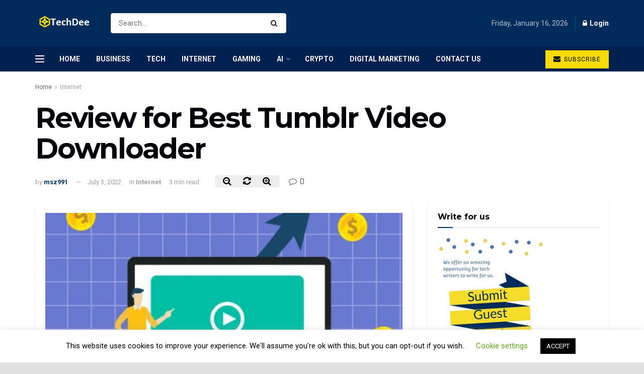

--- FILE ---
content_type: text/html; charset=UTF-8
request_url: https://www.techdee.com/tumblr-video-downloader/
body_size: 20365
content:
<!doctype html>
<!--[if lt IE 7]> <html class="no-js lt-ie9 lt-ie8 lt-ie7" lang="en-US"> <![endif]-->
<!--[if IE 7]>    <html class="no-js lt-ie9 lt-ie8" lang="en-US"> <![endif]-->
<!--[if IE 8]>    <html class="no-js lt-ie9" lang="en-US"> <![endif]-->
<!--[if IE 9]>    <html class="no-js lt-ie10" lang="en-US"> <![endif]-->
<!--[if gt IE 8]><!--> <html class="no-js" lang="en-US"> <!--<![endif]-->
<head>
<meta http-equiv="Content-Type" content="text/html; charset=UTF-8" />
<meta name='viewport' content='width=device-width, initial-scale=1, user-scalable=yes' />
<link rel="profile" href="https://gmpg.org/xfn/11" />
<link rel="pingback" href="https://www.techdee.com/xmlrpc.php" />
<meta property="og:type" content="article">
<meta property="og:title" content="Review for Best Tumblr Video Downloader">
<meta property="og:site_name" content="Techdee">
<meta property="og:description" content="Tumblr may be new to many of us, but even if it is, most of us have never heard of">
<meta property="og:url" content="https://www.techdee.com/tumblr-video-downloader/">
<meta property="og:locale" content="en_US">
<meta property="og:image" content="https://www.techdee.com/wp-content/uploads/2021/03/Benefits-of-Explainer-Videos-for-Your-Startup.jpg">
<meta property="og:image:height" content="464">
<meta property="og:image:width" content="750">
<meta property="article:published_time" content="2022-04-03T06:48:39+00:00">
<meta property="article:modified_time" content="2022-07-03T06:52:52+00:00">
<meta property="article:section" content="Internet">
<meta name="twitter:card" content="summary_large_image">
<meta name="twitter:title" content="Review for Best Tumblr Video Downloader">
<meta name="twitter:description" content="Tumblr may be new to many of us, but even if it is, most of us have never heard of">
<meta name="twitter:url" content="https://www.techdee.com/tumblr-video-downloader/">
<meta name="twitter:site" content="">
<meta name="twitter:image:src" content="https://www.techdee.com/wp-content/uploads/2021/03/Benefits-of-Explainer-Videos-for-Your-Startup.jpg">
<meta name="twitter:image:width" content="750">
<meta name="twitter:image:height" content="464">
<script type="text/javascript"> var jnews_ajax_url = 'https://www.techdee.com/?ajax-request=jnews'; </script>
<!-- This site is optimized with the Yoast SEO plugin v15.2.1 - https://yoast.com/wordpress/plugins/seo/ -->
<title>Review for Best Tumblr Video Downloader</title>
<meta name="description" content="Tumblr may be new to many of us, but even if it is, most of us have never heard of it. Tumblr, on the other hand, is one of the world&#039;s most widely used" />
<meta name="robots" content="index, follow, max-snippet:-1, max-image-preview:large, max-video-preview:-1" />
<link rel="canonical" href="https://www.techdee.com/tumblr-video-downloader/" />
<meta property="og:locale" content="en_US" />
<meta property="og:type" content="article" />
<meta property="og:title" content="Review for Best Tumblr Video Downloader" />
<meta property="og:description" content="Tumblr may be new to many of us, but even if it is, most of us have never heard of it. Tumblr, on the other hand, is one of the world&#039;s most widely used" />
<meta property="og:url" content="https://www.techdee.com/tumblr-video-downloader/" />
<meta property="og:site_name" content="Techdee" />
<meta property="article:published_time" content="2022-04-03T06:48:39+00:00" />
<meta property="article:modified_time" content="2022-07-03T06:52:52+00:00" />
<meta property="og:image" content="https://www.techdee.com/wp-content/uploads/2021/03/Benefits-of-Explainer-Videos-for-Your-Startup.jpg" />
<meta property="og:image:width" content="750" />
<meta property="og:image:height" content="464" />
<meta name="twitter:card" content="summary" />
<meta name="twitter:label1" content="Written by">
<meta name="twitter:data1" content="msz991">
<meta name="twitter:label2" content="Est. reading time">
<meta name="twitter:data2" content="3 minutes">
<script type="application/ld+json" class="yoast-schema-graph">{"@context":"https://schema.org","@graph":[{"@type":"WebSite","@id":"https://www.techdee.com/#website","url":"https://www.techdee.com/","name":"Techdee","description":"Technology News","potentialAction":[{"@type":"SearchAction","target":"https://www.techdee.com/?s={search_term_string}","query-input":"required name=search_term_string"}],"inLanguage":"en-US"},{"@type":"ImageObject","@id":"https://www.techdee.com/tumblr-video-downloader/#primaryimage","inLanguage":"en-US","url":"https://www.techdee.com/wp-content/uploads/2021/03/Benefits-of-Explainer-Videos-for-Your-Startup.jpg","width":750,"height":464,"caption":"Benefits of Explainer Videos for Your Startup"},{"@type":"WebPage","@id":"https://www.techdee.com/tumblr-video-downloader/#webpage","url":"https://www.techdee.com/tumblr-video-downloader/","name":"Review for Best Tumblr Video Downloader","isPartOf":{"@id":"https://www.techdee.com/#website"},"primaryImageOfPage":{"@id":"https://www.techdee.com/tumblr-video-downloader/#primaryimage"},"datePublished":"2022-04-03T06:48:39+00:00","dateModified":"2022-07-03T06:52:52+00:00","author":{"@id":"https://www.techdee.com/#/schema/person/6283088c3d71c9c281c76a4d5c6c0e28"},"description":"Tumblr may be new to many of us, but even if it is, most of us have never heard of it. Tumblr, on the other hand, is one of the world's most widely used","breadcrumb":{"@id":"https://www.techdee.com/tumblr-video-downloader/#breadcrumb"},"inLanguage":"en-US","potentialAction":[{"@type":"ReadAction","target":["https://www.techdee.com/tumblr-video-downloader/"]}]},{"@type":"BreadcrumbList","@id":"https://www.techdee.com/tumblr-video-downloader/#breadcrumb","itemListElement":[{"@type":"ListItem","position":1,"item":{"@type":"WebPage","@id":"https://www.techdee.com/","url":"https://www.techdee.com/","name":"Home"}},{"@type":"ListItem","position":2,"item":{"@type":"WebPage","@id":"https://www.techdee.com/tumblr-video-downloader/","url":"https://www.techdee.com/tumblr-video-downloader/","name":"Review for Best Tumblr Video Downloader"}}]},{"@type":"Person","@id":"https://www.techdee.com/#/schema/person/6283088c3d71c9c281c76a4d5c6c0e28","name":"msz991","image":{"@type":"ImageObject","@id":"https://www.techdee.com/#personlogo","inLanguage":"en-US","url":"https://secure.gravatar.com/avatar/e67f198ef41dc5b245dbca4ab9fa12d9?s=96&d=mm&r=g","caption":"msz991"}}]}</script>
<!-- / Yoast SEO plugin. -->
<link rel='dns-prefetch' href='//fonts.googleapis.com' />
<link rel="alternate" type="application/rss+xml" title="Techdee &raquo; Feed" href="https://www.techdee.com/feed/" />
<link rel="alternate" type="application/rss+xml" title="Techdee &raquo; Comments Feed" href="https://www.techdee.com/comments/feed/" />
<link rel="alternate" type="application/rss+xml" title="Techdee &raquo; Review for Best Tumblr Video Downloader Comments Feed" href="https://www.techdee.com/tumblr-video-downloader/feed/" />
<!-- <link rel='stylesheet' id='wp-block-library-css'  href='https://www.techdee.com/wp-includes/css/dist/block-library/style.min.css?ver=5.5.17' type='text/css' media='all' /> -->
<!-- <link rel='stylesheet' id='contact-form-7-css'  href='https://www.techdee.com/wp-content/plugins/contact-form-7/includes/css/styles.css?ver=5.3' type='text/css' media='all' /> -->
<!-- <link rel='stylesheet' id='cookie-law-info-css'  href='https://www.techdee.com/wp-content/plugins/cookie-law-info/public/css/cookie-law-info-public.css?ver=1.9.3' type='text/css' media='all' /> -->
<!-- <link rel='stylesheet' id='cookie-law-info-gdpr-css'  href='https://www.techdee.com/wp-content/plugins/cookie-law-info/public/css/cookie-law-info-gdpr.css?ver=1.9.3' type='text/css' media='all' /> -->
<!-- <link rel='stylesheet' id='jnews-previewslider-css'  href='https://www.techdee.com/wp-content/plugins/jnews-gallery/assets/css/previewslider.css' type='text/css' media='all' /> -->
<!-- <link rel='stylesheet' id='jnews-previewslider-responsive-css'  href='https://www.techdee.com/wp-content/plugins/jnews-gallery/assets/css/previewslider-responsive.css' type='text/css' media='all' /> -->
<!-- <link rel='stylesheet' id='ez-icomoon-css'  href='https://www.techdee.com/wp-content/plugins/easy-table-of-contents/vendor/icomoon/style.min.css?ver=2.0.11' type='text/css' media='all' /> -->
<!-- <link rel='stylesheet' id='ez-toc-css'  href='https://www.techdee.com/wp-content/plugins/easy-table-of-contents/assets/css/screen.min.css?ver=2.0.11' type='text/css' media='all' /> -->
<link rel="stylesheet" type="text/css" href="//www.techdee.com/wp-content/cache/wpfc-minified/jme6468m/c4g5e.css" media="all"/>
<style id='ez-toc-inline-css' type='text/css'>
div#ez-toc-container p.ez-toc-title {font-size: 120%;}div#ez-toc-container p.ez-toc-title {font-weight: 500;}div#ez-toc-container ul li {font-size: 95%;}
</style>
<link crossorigin="anonymous" rel='stylesheet' id='jeg_customizer_font-css'  href='//fonts.googleapis.com/css?family=Roboto%3Aregular%2C700%7CMontserrat%3A700%2C700%2Cregular%7CPT+Serif%3Aregular%2Citalic%2C700&#038;ver=1.0.0' type='text/css' media='all' />
<!-- <link rel='stylesheet' id='tablepress-default-css'  href='https://www.techdee.com/wp-content/plugins/tablepress/css/default.min.css?ver=1.12' type='text/css' media='all' /> -->
<link rel="stylesheet" type="text/css" href="//www.techdee.com/wp-content/cache/wpfc-minified/qseheow4/c4g5e.css" media="all"/>
<!--[if lt IE 9]>
<link rel='stylesheet' id='vc_lte_ie9-css'  href='https://www.techdee.com/wp-content/plugins/js_composer/assets/css/vc_lte_ie9.min.css?ver=6.0.5' type='text/css' media='screen' />
<![endif]-->
<!-- <link rel='stylesheet' id='mediaelement-css'  href='https://www.techdee.com/wp-includes/js/mediaelement/mediaelementplayer-legacy.min.css?ver=4.2.13-9993131' type='text/css' media='all' /> -->
<!-- <link rel='stylesheet' id='wp-mediaelement-css'  href='https://www.techdee.com/wp-includes/js/mediaelement/wp-mediaelement.min.css?ver=5.5.17' type='text/css' media='all' /> -->
<!-- <link rel='stylesheet' id='jnews-frontend-css'  href='https://www.techdee.com/wp-content/themes/jnews/assets/dist/frontend.min.css?ver=5.1.0' type='text/css' media='all' /> -->
<!-- <link rel='stylesheet' id='jnews-style-css'  href='https://www.techdee.com/wp-content/themes/jnews/style.css?ver=5.1.0' type='text/css' media='all' /> -->
<!-- <link rel='stylesheet' id='jnews-darkmode-css'  href='https://www.techdee.com/wp-content/themes/jnews/assets/css/darkmode.css?ver=5.1.0' type='text/css' media='all' /> -->
<!-- <link rel='stylesheet' id='jnews-scheme-css'  href='https://www.techdee.com/wp-content/themes/jnews/data/import/business/scheme.css?ver=5.1.0' type='text/css' media='all' /> -->
<!-- <link rel='stylesheet' id='jnews-select-share-css'  href='https://www.techdee.com/wp-content/plugins/jnews-social-share/assets/css/plugin.css' type='text/css' media='all' /> -->
<link rel="stylesheet" type="text/css" href="//www.techdee.com/wp-content/cache/wpfc-minified/4w7a9xq/c4g5e.css" media="all"/>
<script src='//www.techdee.com/wp-content/cache/wpfc-minified/drayn4ng/c4g5e.js' type="text/javascript"></script>
<!-- <script type='text/javascript' src='https://www.techdee.com/wp-includes/js/jquery/jquery.js?ver=1.12.4-wp' id='jquery-core-js'></script> -->
<script type='text/javascript' id='cookie-law-info-js-extra'>
/* <![CDATA[ */
var Cli_Data = {"nn_cookie_ids":[],"cookielist":[],"ccpaEnabled":"","ccpaRegionBased":"","ccpaBarEnabled":"","ccpaType":"gdpr","js_blocking":"","custom_integration":"","triggerDomRefresh":""};
var cli_cookiebar_settings = {"animate_speed_hide":"500","animate_speed_show":"500","background":"#FFF","border":"#b1a6a6c2","border_on":"","button_1_button_colour":"#000","button_1_button_hover":"#000000","button_1_link_colour":"#fff","button_1_as_button":"1","button_1_new_win":"","button_2_button_colour":"#333","button_2_button_hover":"#292929","button_2_link_colour":"#444","button_2_as_button":"","button_2_hidebar":"","button_3_button_colour":"#000","button_3_button_hover":"#000000","button_3_link_colour":"#fff","button_3_as_button":"1","button_3_new_win":"","button_4_button_colour":"#000","button_4_button_hover":"#000000","button_4_link_colour":"#62a329","button_4_as_button":"","font_family":"inherit","header_fix":"","notify_animate_hide":"","notify_animate_show":"1","notify_div_id":"#cookie-law-info-bar","notify_position_horizontal":"right","notify_position_vertical":"bottom","scroll_close":"1","scroll_close_reload":"","accept_close_reload":"","reject_close_reload":"","showagain_tab":"","showagain_background":"#fff","showagain_border":"#000","showagain_div_id":"#cookie-law-info-again","showagain_x_position":"100px","text":"#000","show_once_yn":"","show_once":"10000","logging_on":"","as_popup":"","popup_overlay":"1","bar_heading_text":"","cookie_bar_as":"banner","popup_showagain_position":"bottom-right","widget_position":"left"};
var log_object = {"ajax_url":"https:\/\/www.techdee.com\/wp-admin\/admin-ajax.php"};
/* ]]> */
</script>
<script src='//www.techdee.com/wp-content/cache/wpfc-minified/30fpk7to/c4g5e.js' type="text/javascript"></script>
<!-- <script type='text/javascript' src='https://www.techdee.com/wp-content/plugins/cookie-law-info/public/js/cookie-law-info-public.js?ver=1.9.3' id='cookie-law-info-js'></script> -->
<!-- <script type='text/javascript' src='https://www.techdee.com/wp-content/plugins/jnews-gallery/assets/js/jquery.previewslider.js' id='jnews-previewslider-js'></script> -->
<link rel="https://api.w.org/" href="https://www.techdee.com/wp-json/" /><link rel="alternate" type="application/json" href="https://www.techdee.com/wp-json/wp/v2/posts/13010" /><link rel="EditURI" type="application/rsd+xml" title="RSD" href="https://www.techdee.com/xmlrpc.php?rsd" />
<link rel="wlwmanifest" type="application/wlwmanifest+xml" href="https://www.techdee.com/wp-includes/wlwmanifest.xml" /> 
<meta name="generator" content="WordPress 5.5.17" />
<link rel='shortlink' href='https://www.techdee.com/?p=13010' />
<link rel="alternate" type="application/json+oembed" href="https://www.techdee.com/wp-json/oembed/1.0/embed?url=https%3A%2F%2Fwww.techdee.com%2Ftumblr-video-downloader%2F" />
<link rel="alternate" type="text/xml+oembed" href="https://www.techdee.com/wp-json/oembed/1.0/embed?url=https%3A%2F%2Fwww.techdee.com%2Ftumblr-video-downloader%2F&#038;format=xml" />
<meta name="google-site-verification" content="X_TSJY-r3J8tvqoTlpuknQSs-sIEH-lu6Kov7r9poU4" />
<meta name="msvalidate.01" content="46892211C3EC15A7BC0E58037EC862E0" />
<script type="text/javascript">
var cli_flush_cache = true;
</script>
<meta name="generator" content="Powered by WPBakery Page Builder - drag and drop page builder for WordPress."/>
<link rel="amphtml" href="https://www.techdee.com/tumblr-video-downloader/amp/"><script type='application/ld+json'>{"@context":"http:\/\/schema.org","@type":"Organization","@id":"https:\/\/www.techdee.com\/#organization","url":"https:\/\/www.techdee.com\/","name":"","logo":{"@type":"ImageObject","url":""},"sameAs":["https:\/\/www.facebook.com\/jegtheme\/","https:\/\/twitter.com\/jegtheme","https:\/\/plus.google.com\/ Jegtheme","https:\/\/www.linkedin.com\/"]}</script>
<script type='application/ld+json'>{"@context":"http:\/\/schema.org","@type":"WebSite","@id":"https:\/\/www.techdee.com\/#website","url":"https:\/\/www.techdee.com\/","name":"","potentialAction":{"@type":"SearchAction","target":"https:\/\/www.techdee.com\/?s={search_term_string}","query-input":"required name=search_term_string"}}</script>
<link rel="icon" href="https://www.techdee.com/wp-content/uploads/2020/04/favicon.ico" sizes="32x32" />
<link rel="icon" href="https://www.techdee.com/wp-content/uploads/2020/04/favicon.ico" sizes="192x192" />
<link rel="apple-touch-icon" href="https://www.techdee.com/wp-content/uploads/2020/04/favicon.ico" />
<meta name="msapplication-TileImage" content="https://www.techdee.com/wp-content/uploads/2020/04/favicon.ico" />
<style id="jeg_dynamic_css" type="text/css" data-type="jeg_custom-css">body.jnews { background-color : #e0e0e0; background-image : url(""); } .jeg_container, .jeg_content, .jeg_boxed .jeg_main .jeg_container, .jeg_autoload_separator { background-color : ; } body,.newsfeed_carousel.owl-carousel .owl-nav div,.jeg_filter_button,.owl-carousel .owl-nav div,.jeg_readmore,.jeg_hero_style_7 .jeg_post_meta a,.widget_calendar thead th,.widget_calendar tfoot a,.jeg_socialcounter a,.entry-header .jeg_meta_like a,.entry-header .jeg_meta_comment a,.entry-content tbody tr:hover,.entry-content th,.jeg_splitpost_nav li:hover a,#breadcrumbs a,.jeg_author_socials a:hover,.jeg_footer_content a,.jeg_footer_bottom a,.jeg_cartcontent,.woocommerce .woocommerce-breadcrumb a { color : #666666; } a,.jeg_menu_style_5 > li > a:hover,.jeg_menu_style_5 > li.sfHover > a,.jeg_menu_style_5 > li.current-menu-item > a,.jeg_menu_style_5 > li.current-menu-ancestor > a,.jeg_navbar .jeg_menu:not(.jeg_main_menu) > li > a:hover,.jeg_midbar .jeg_menu:not(.jeg_main_menu) > li > a:hover,.jeg_side_tabs li.active,.jeg_block_heading_5 strong,.jeg_block_heading_6 strong,.jeg_block_heading_7 strong,.jeg_block_heading_8 strong,.jeg_subcat_list li a:hover,.jeg_subcat_list li button:hover,.jeg_pl_lg_7 .jeg_thumb .jeg_post_category a,.jeg_pl_xs_2:before,.jeg_pl_xs_4 .jeg_postblock_content:before,.jeg_postblock .jeg_post_title a:hover,.jeg_hero_style_6 .jeg_post_title a:hover,.jeg_sidefeed .jeg_pl_xs_3 .jeg_post_title a:hover,.widget_jnews_popular .jeg_post_title a:hover,.jeg_meta_author a,.widget_archive li a:hover,.widget_pages li a:hover,.widget_meta li a:hover,.widget_recent_entries li a:hover,.widget_rss li a:hover,.widget_rss cite,.widget_categories li a:hover,.widget_categories li.current-cat > a,#breadcrumbs a:hover,.jeg_share_count .counts,.commentlist .bypostauthor > .comment-body > .comment-author > .fn,span.required,.jeg_review_title,.bestprice .price,.authorlink a:hover,.jeg_vertical_playlist .jeg_video_playlist_play_icon,.jeg_vertical_playlist .jeg_video_playlist_item.active .jeg_video_playlist_thumbnail:before,.jeg_horizontal_playlist .jeg_video_playlist_play,.woocommerce li.product .pricegroup .button,.widget_display_forums li a:hover,.widget_display_topics li:before,.widget_display_replies li:before,.widget_display_views li:before,.bbp-breadcrumb a:hover,.jeg_mobile_menu li.sfHover > a,.jeg_mobile_menu li a:hover,.split-template-6 .pagenum { color : #002e5b; } .jeg_menu_style_1 > li > a:before,.jeg_menu_style_2 > li > a:before,.jeg_menu_style_3 > li > a:before,.jeg_side_toggle,.jeg_slide_caption .jeg_post_category a,.jeg_slider_type_1 .owl-nav .owl-next,.jeg_block_heading_1 .jeg_block_title span,.jeg_block_heading_2 .jeg_block_title span,.jeg_block_heading_3,.jeg_block_heading_4 .jeg_block_title span,.jeg_block_heading_6:after,.jeg_pl_lg_box .jeg_post_category a,.jeg_pl_md_box .jeg_post_category a,.jeg_readmore:hover,.jeg_thumb .jeg_post_category a,.jeg_block_loadmore a:hover, .jeg_postblock.alt .jeg_block_loadmore a:hover,.jeg_block_loadmore a.active,.jeg_postblock_carousel_2 .jeg_post_category a,.jeg_heroblock .jeg_post_category a,.jeg_pagenav_1 .page_number.active,.jeg_pagenav_1 .page_number.active:hover,input[type="submit"],.btn,.button,.widget_tag_cloud a:hover,.popularpost_item:hover .jeg_post_title a:before,.jeg_splitpost_4 .page_nav,.jeg_splitpost_5 .page_nav,.jeg_post_via a:hover,.jeg_post_source a:hover,.jeg_post_tags a:hover,.comment-reply-title small a:before,.comment-reply-title small a:after,.jeg_storelist .productlink,.authorlink li.active a:before,.jeg_footer.dark .socials_widget:not(.nobg) a:hover .fa,.jeg_breakingnews_title,.jeg_overlay_slider_bottom.owl-carousel .owl-nav div,.jeg_overlay_slider_bottom.owl-carousel .owl-nav div:hover,.jeg_vertical_playlist .jeg_video_playlist_current,.woocommerce span.onsale,.woocommerce #respond input#submit:hover,.woocommerce a.button:hover,.woocommerce button.button:hover,.woocommerce input.button:hover,.woocommerce #respond input#submit.alt,.woocommerce a.button.alt,.woocommerce button.button.alt,.woocommerce input.button.alt,.jeg_popup_post .caption,.jeg_footer.dark input[type="submit"],.jeg_footer.dark .btn,.jeg_footer.dark .button,.footer_widget.widget_tag_cloud a:hover { background-color : #002e5b; } .jeg_block_heading_7 .jeg_block_title span, .jeg_readmore:hover, .jeg_block_loadmore a:hover, .jeg_block_loadmore a.active, .jeg_pagenav_1 .page_number.active, .jeg_pagenav_1 .page_number.active:hover, .jeg_pagenav_3 .page_number:hover, .jeg_prevnext_post a:hover h3, .jeg_overlay_slider .jeg_post_category, .jeg_sidefeed .jeg_post.active, .jeg_vertical_playlist.jeg_vertical_playlist .jeg_video_playlist_item.active .jeg_video_playlist_thumbnail img, .jeg_horizontal_playlist .jeg_video_playlist_item.active { border-color : #002e5b; } .jeg_tabpost_nav li.active, .woocommerce div.product .woocommerce-tabs ul.tabs li.active { border-bottom-color : #002e5b; } .jeg_post_meta .fa, .entry-header .jeg_post_meta .fa, .jeg_review_stars, .jeg_price_review_list { color : #840032; } .jeg_share_button.share-float.share-monocrhome a { background-color : #840032; } h1,h2,h3,h4,h5,h6,.jeg_post_title a,.entry-header .jeg_post_title,.jeg_hero_style_7 .jeg_post_title a,.jeg_block_title,.jeg_splitpost_bar .current_title,.jeg_video_playlist_title,.gallery-caption { color : #02010a; } .split-template-9 .pagenum, .split-template-10 .pagenum, .split-template-11 .pagenum, .split-template-12 .pagenum, .split-template-13 .pagenum, .split-template-15 .pagenum, .split-template-18 .pagenum, .split-template-20 .pagenum, .split-template-19 .current_title span, .split-template-20 .current_title span { background-color : #02010a; } .entry-content .content-inner p, .entry-content .content-inner span, .entry-content .intro-text { color : ; } .entry-content .content-inner a { color : ; } .jeg_topbar .jeg_nav_row, .jeg_topbar .jeg_search_no_expand .jeg_search_input { line-height : px; } .jeg_topbar .jeg_nav_row, .jeg_topbar .jeg_nav_icon { height : px; } .jeg_topbar, .jeg_topbar.dark, .jeg_topbar.custom { background : #002b5a; } .jeg_topbar, .jeg_topbar.dark { border-color : ; color : ; border-top-width : px; border-top-color : ; } .jeg_topbar .jeg_nav_item, .jeg_topbar.dark .jeg_nav_item { border-color : rgba(255,255,255,0); } .jeg_topbar a, .jeg_topbar.dark a { color : #1e73be; } .jeg_midbar { height : 92px; background-image : url(""); } .jeg_midbar, .jeg_midbar.dark { background-color : #002b5a; border-bottom-width : 0px; border-bottom-color : ; color : ; } .jeg_midbar a, .jeg_midbar.dark a { color : #02010a; } .jeg_header .jeg_bottombar.jeg_navbar,.jeg_bottombar .jeg_nav_icon { height : px; } .jeg_header .jeg_bottombar.jeg_navbar, .jeg_header .jeg_bottombar .jeg_main_menu:not(.jeg_menu_style_1) > li > a, .jeg_header .jeg_bottombar .jeg_menu_style_1 > li, .jeg_header .jeg_bottombar .jeg_menu:not(.jeg_main_menu) > li > a { line-height : px; } .jeg_header .jeg_bottombar.jeg_navbar_wrapper:not(.jeg_navbar_boxed), .jeg_header .jeg_bottombar.jeg_navbar_boxed .jeg_nav_row { background : #00214f; } .jeg_header .jeg_navbar_menuborder .jeg_main_menu > li:not(:last-child), .jeg_header .jeg_navbar_menuborder .jeg_nav_item, .jeg_navbar_boxed .jeg_nav_row, .jeg_header .jeg_navbar_menuborder:not(.jeg_navbar_boxed) .jeg_nav_left .jeg_nav_item:first-child { border-color : ; } .jeg_header .jeg_bottombar, .jeg_header .jeg_bottombar.jeg_navbar_dark { color : ; } .jeg_header .jeg_bottombar a, .jeg_header .jeg_bottombar.jeg_navbar_dark a { color : ; } .jeg_header .jeg_bottombar a:hover, .jeg_header .jeg_bottombar.jeg_navbar_dark a:hover, .jeg_header .jeg_bottombar .jeg_menu:not(.jeg_main_menu) > li > a:hover { color : ; } .jeg_header .jeg_bottombar, .jeg_header .jeg_bottombar.jeg_navbar_dark, .jeg_bottombar.jeg_navbar_boxed .jeg_nav_row, .jeg_bottombar.jeg_navbar_dark.jeg_navbar_boxed .jeg_nav_row { border-top-width : px; border-bottom-width : 0px; } .jeg_header_wrapper .jeg_bottombar, .jeg_header_wrapper .jeg_bottombar.jeg_navbar_dark, .jeg_bottombar.jeg_navbar_boxed .jeg_nav_row, .jeg_bottombar.jeg_navbar_dark.jeg_navbar_boxed .jeg_nav_row { border-top-color : ; border-bottom-color : ; } .jeg_stickybar.jeg_navbar,.jeg_navbar .jeg_nav_icon { height : px; } .jeg_stickybar.jeg_navbar, .jeg_stickybar .jeg_main_menu:not(.jeg_menu_style_1) > li > a, .jeg_stickybar .jeg_menu_style_1 > li, .jeg_stickybar .jeg_menu:not(.jeg_main_menu) > li > a { line-height : px; } .jeg_header_sticky .jeg_navbar_wrapper:not(.jeg_navbar_boxed), .jeg_header_sticky .jeg_navbar_boxed .jeg_nav_row { background : #00214f; } .jeg_header_sticky .jeg_navbar_menuborder .jeg_main_menu > li:not(:last-child), .jeg_header_sticky .jeg_navbar_menuborder .jeg_nav_item, .jeg_navbar_boxed .jeg_nav_row, .jeg_header_sticky .jeg_navbar_menuborder:not(.jeg_navbar_boxed) .jeg_nav_left .jeg_nav_item:first-child { border-color : ; } .jeg_stickybar, .jeg_stickybar.dark { color : ; border-bottom-width : 0px; } .jeg_stickybar a, .jeg_stickybar.dark a { color : ; } .jeg_stickybar, .jeg_stickybar.dark, .jeg_stickybar.jeg_navbar_boxed .jeg_nav_row { border-bottom-color : ; } .jeg_mobile_bottombar { height : px; line-height : px; } .jeg_mobile_midbar, .jeg_mobile_midbar.dark { background : #00214f; color : ; border-top-width : px; border-top-color : ; } .jeg_mobile_midbar a, .jeg_mobile_midbar.dark a { color : ; } .jeg_header .socials_widget > a > i.fa:before { color : #ffffff; } .jeg_header .socials_widget > a > i.fa { background-color : ; } .jeg_aside_item.socials_widget > a > i.fa:before { color : #002C5B; } .jeg_top_date { color : #b2c0cd; background : ; } .jeg_header .jeg_button_1 .btn { background : #f6da09; color : #02010a; border-color : #fde428; } .jeg_header .jeg_button_1 .btn:hover { background : ; } .jeg_header .jeg_button_2 .btn { background : ; color : ; border-color : ; } .jeg_header .jeg_button_2 .btn:hover { background : ; } .jeg_header .jeg_button_3 .btn { background : ; color : ; border-color : ; } .jeg_header .jeg_button_3 .btn:hover { background : ; } .jeg_header .jeg_vertical_menu.jeg_vertical_menu_1 { border-top-width : px; border-top-color : ; } .jeg_header .jeg_vertical_menu.jeg_vertical_menu_1 a { border-top-color : ; } .jeg_header .jeg_vertical_menu.jeg_vertical_menu_2 { border-top-width : px; border-top-color : ; } .jeg_header .jeg_vertical_menu.jeg_vertical_menu_2 a { border-top-color : ; } .jeg_header .jeg_vertical_menu.jeg_vertical_menu_3 { border-top-width : px; border-top-color : ; } .jeg_header .jeg_vertical_menu.jeg_vertical_menu_3 a { border-top-color : ; } .jeg_header .jeg_vertical_menu.jeg_vertical_menu_4 { border-top-width : px; border-top-color : ; } .jeg_header .jeg_vertical_menu.jeg_vertical_menu_4 a { border-top-color : ; } .jeg_lang_switcher { color : ; background : ; } .jeg_nav_icon .jeg_mobile_toggle.toggle_btn { color : ; } .jeg_navbar_mobile_wrapper .jeg_nav_item a.jeg_mobile_toggle, .jeg_navbar_mobile_wrapper .dark .jeg_nav_item a.jeg_mobile_toggle { color : ; } .cartdetail.woocommerce .jeg_carticon { color : ; } .cartdetail.woocommerce .cartlink { color : ; } .jeg_cart.cartdetail .jeg_cartcontent { background-color : ; } .cartdetail.woocommerce ul.cart_list li a, .cartdetail.woocommerce ul.product_list_widget li a, .cartdetail.woocommerce .widget_shopping_cart_content .total { color : ; } .cartdetail.woocommerce .cart_list .quantity, .cartdetail.woocommerce .product_list_widget .quantity { color : ; } .cartdetail.woocommerce .widget_shopping_cart_content .total { border-top-color : ; border-bottom-color : ; } .cartdetail.woocommerce .widget_shopping_cart_content .button { background-color : ; } .cartdetail.woocommerce a.button { color : ; } .cartdetail.woocommerce a.button:hover { background-color : ; color : ; } .jeg_cart_icon.woocommerce .jeg_carticon { color : ; } .jeg_cart_icon .jeg_cartcontent { background-color : ; } .jeg_cart_icon.woocommerce ul.cart_list li a, .jeg_cart_icon.woocommerce ul.product_list_widget li a, .jeg_cart_icon.woocommerce .widget_shopping_cart_content .total { color : ; } .jeg_cart_icon.woocommerce .cart_list .quantity, .jeg_cart_icon.woocommerce .product_list_widget .quantity { color : ; } .jeg_cart_icon.woocommerce .widget_shopping_cart_content .total { border-top-color : ; border-bottom-color : ; } .jeg_cart_icon.woocommerce .widget_shopping_cart_content .button { background-color : ; } .jeg_cart_icon.woocommerce a.button { color : ; } .jeg_cart_icon.woocommerce a.button:hover { background-color : ; color : ; } .jeg_nav_account, .jeg_navbar .jeg_nav_account .jeg_menu > li > a, .jeg_midbar .jeg_nav_account .jeg_menu > li > a { color : #ffffff; } .jeg_menu.jeg_accountlink li > ul { background-color : ; } .jeg_menu.jeg_accountlink li > ul, .jeg_menu.jeg_accountlink li > ul li > a, .jeg_menu.jeg_accountlink li > ul li:hover > a, .jeg_menu.jeg_accountlink li > ul li.sfHover > a { color : #02010a; } .jeg_menu.jeg_accountlink li > ul li:hover > a, .jeg_menu.jeg_accountlink li > ul li.sfHover > a { background-color : #f6da09; } .jeg_menu.jeg_accountlink li > ul, .jeg_menu.jeg_accountlink li > ul li a { border-color : #ffffff; } .jeg_header .jeg_search_wrapper.search_icon .jeg_search_toggle { color : ; } .jeg_header .jeg_search_wrapper.jeg_search_popup_expand .jeg_search_form, .jeg_header .jeg_search_popup_expand .jeg_search_result { background : ; } .jeg_header .jeg_search_expanded .jeg_search_popup_expand .jeg_search_form:before { border-bottom-color : ; } .jeg_header .jeg_search_wrapper.jeg_search_popup_expand .jeg_search_form, .jeg_header .jeg_search_popup_expand .jeg_search_result, .jeg_header .jeg_search_popup_expand .jeg_search_result .search-noresult, .jeg_header .jeg_search_popup_expand .jeg_search_result .search-all-button { border-color : ; } .jeg_header .jeg_search_expanded .jeg_search_popup_expand .jeg_search_form:after { border-bottom-color : ; } .jeg_header .jeg_search_wrapper.jeg_search_popup_expand .jeg_search_form .jeg_search_input { background : ; border-color : ; } .jeg_header .jeg_search_popup_expand .jeg_search_form .jeg_search_button { color : ; } .jeg_header .jeg_search_wrapper.jeg_search_popup_expand .jeg_search_form .jeg_search_input, .jeg_header .jeg_search_popup_expand .jeg_search_result a, .jeg_header .jeg_search_popup_expand .jeg_search_result .search-link { color : ; } .jeg_header .jeg_search_popup_expand .jeg_search_form .jeg_search_input::-webkit-input-placeholder { color : ; } .jeg_header .jeg_search_popup_expand .jeg_search_form .jeg_search_input:-moz-placeholder { color : ; } .jeg_header .jeg_search_popup_expand .jeg_search_form .jeg_search_input::-moz-placeholder { color : ; } .jeg_header .jeg_search_popup_expand .jeg_search_form .jeg_search_input:-ms-input-placeholder { color : ; } .jeg_header .jeg_search_popup_expand .jeg_search_result { background-color : ; } .jeg_header .jeg_search_popup_expand .jeg_search_result, .jeg_header .jeg_search_popup_expand .jeg_search_result .search-link { border-color : ; } .jeg_header .jeg_search_popup_expand .jeg_search_result a, .jeg_header .jeg_search_popup_expand .jeg_search_result .search-link { color : ; } .jeg_header .jeg_search_expanded .jeg_search_modal_expand .jeg_search_toggle i, .jeg_header .jeg_search_expanded .jeg_search_modal_expand .jeg_search_button, .jeg_header .jeg_search_expanded .jeg_search_modal_expand .jeg_search_input { color : ; } .jeg_header .jeg_search_expanded .jeg_search_modal_expand .jeg_search_input { border-bottom-color : ; } .jeg_header .jeg_search_expanded .jeg_search_modal_expand .jeg_search_input::-webkit-input-placeholder { color : ; } .jeg_header .jeg_search_expanded .jeg_search_modal_expand .jeg_search_input:-moz-placeholder { color : ; } .jeg_header .jeg_search_expanded .jeg_search_modal_expand .jeg_search_input::-moz-placeholder { color : ; } .jeg_header .jeg_search_expanded .jeg_search_modal_expand .jeg_search_input:-ms-input-placeholder { color : ; } .jeg_header .jeg_search_expanded .jeg_search_modal_expand { background : ; } .jeg_navbar_mobile .jeg_search_wrapper .jeg_search_toggle, .jeg_navbar_mobile .dark .jeg_search_wrapper .jeg_search_toggle { color : #ffffff; } .jeg_navbar_mobile .jeg_search_popup_expand .jeg_search_form, .jeg_navbar_mobile .jeg_search_popup_expand .jeg_search_result { background : ; } .jeg_navbar_mobile .jeg_search_expanded .jeg_search_popup_expand .jeg_search_toggle:before { border-bottom-color : ; } .jeg_navbar_mobile .jeg_search_wrapper.jeg_search_popup_expand .jeg_search_form, .jeg_navbar_mobile .jeg_search_popup_expand .jeg_search_result, .jeg_navbar_mobile .jeg_search_popup_expand .jeg_search_result .search-noresult, .jeg_navbar_mobile .jeg_search_popup_expand .jeg_search_result .search-all-button { border-color : ; } .jeg_navbar_mobile .jeg_search_expanded .jeg_search_popup_expand .jeg_search_toggle:after { border-bottom-color : ; } .jeg_navbar_mobile .jeg_search_popup_expand .jeg_search_form .jeg_search_input { background : ; border-color : ; } .jeg_navbar_mobile .jeg_search_popup_expand .jeg_search_form .jeg_search_button { color : ; } .jeg_navbar_mobile .jeg_search_wrapper.jeg_search_popup_expand .jeg_search_form .jeg_search_input, .jeg_navbar_mobile .jeg_search_popup_expand .jeg_search_result a, .jeg_navbar_mobile .jeg_search_popup_expand .jeg_search_result .search-link { color : ; } .jeg_navbar_mobile .jeg_search_popup_expand .jeg_search_input::-webkit-input-placeholder { color : ; } .jeg_navbar_mobile .jeg_search_popup_expand .jeg_search_input:-moz-placeholder { color : ; } .jeg_navbar_mobile .jeg_search_popup_expand .jeg_search_input::-moz-placeholder { color : ; } .jeg_navbar_mobile .jeg_search_popup_expand .jeg_search_input:-ms-input-placeholder { color : ; } .jeg_nav_search { width : 40%; } .jeg_header .jeg_search_no_expand .jeg_search_form .jeg_search_input { background-color : ; border-color : ; } .jeg_header .jeg_search_no_expand .jeg_search_form button.jeg_search_button { color : ; } .jeg_header .jeg_search_wrapper.jeg_search_no_expand .jeg_search_form .jeg_search_input { color : ; } .jeg_header .jeg_search_no_expand .jeg_search_form .jeg_search_input::-webkit-input-placeholder { color : ; } .jeg_header .jeg_search_no_expand .jeg_search_form .jeg_search_input:-moz-placeholder { color : ; } .jeg_header .jeg_search_no_expand .jeg_search_form .jeg_search_input::-moz-placeholder { color : ; } .jeg_header .jeg_search_no_expand .jeg_search_form .jeg_search_input:-ms-input-placeholder { color : ; } .jeg_header .jeg_search_no_expand .jeg_search_result { background-color : ; } .jeg_header .jeg_search_no_expand .jeg_search_result, .jeg_header .jeg_search_no_expand .jeg_search_result .search-link { border-color : ; } .jeg_header .jeg_search_no_expand .jeg_search_result a, .jeg_header .jeg_search_no_expand .jeg_search_result .search-link { color : #02010a; } #jeg_off_canvas .jeg_mobile_wrapper .jeg_search_result { background-color : ; } #jeg_off_canvas .jeg_search_result.with_result .search-all-button { border-color : ; } #jeg_off_canvas .jeg_mobile_wrapper .jeg_search_result a,#jeg_off_canvas .jeg_mobile_wrapper .jeg_search_result .search-link { color : ; } .jeg_header .jeg_menu.jeg_main_menu > li > a { color : ; } .jeg_menu_style_1 > li > a:before, .jeg_menu_style_2 > li > a:before, .jeg_menu_style_3 > li > a:before { background : #f6da09; } .jeg_header .jeg_menu.jeg_main_menu > li > a:hover, .jeg_header .jeg_menu.jeg_main_menu > li.sfHover > a, .jeg_header .jeg_menu.jeg_main_menu > li > .sf-with-ul:hover:after, .jeg_header .jeg_menu.jeg_main_menu > li.sfHover > .sf-with-ul:after, .jeg_header .jeg_menu_style_4 > li.current-menu-item > a, .jeg_header .jeg_menu_style_4 > li.current-menu-ancestor > a, .jeg_header .jeg_menu_style_5 > li.current-menu-item > a, .jeg_header .jeg_menu_style_5 > li.current-menu-ancestor > a { color : #f6da09; } .jeg_navbar_wrapper .sf-arrows .sf-with-ul:after { color : ; } .jeg_navbar_wrapper .jeg_menu li > ul { background : #ffffff; } .jeg_navbar_wrapper .jeg_menu li > ul li > a { color : #666666; } .jeg_navbar_wrapper .jeg_menu li > ul li:hover > a, .jeg_navbar_wrapper .jeg_menu li > ul li.sfHover > a, .jeg_navbar_wrapper .jeg_menu li > ul li.current-menu-item > a, .jeg_navbar_wrapper .jeg_menu li > ul li.current-menu-ancestor > a { background : #fde428; } .jeg_header .jeg_navbar_wrapper .jeg_menu li > ul li:hover > a, .jeg_header .jeg_navbar_wrapper .jeg_menu li > ul li.sfHover > a, .jeg_header .jeg_navbar_wrapper .jeg_menu li > ul li.current-menu-item > a, .jeg_header .jeg_navbar_wrapper .jeg_menu li > ul li.current-menu-ancestor > a, .jeg_header .jeg_navbar_wrapper .jeg_menu li > ul li:hover > .sf-with-ul:after, .jeg_header .jeg_navbar_wrapper .jeg_menu li > ul li.sfHover > .sf-with-ul:after, .jeg_header .jeg_navbar_wrapper .jeg_menu li > ul li.current-menu-item > .sf-with-ul:after, .jeg_header .jeg_navbar_wrapper .jeg_menu li > ul li.current-menu-ancestor > .sf-with-ul:after { color : #02010a; } .jeg_navbar_wrapper .jeg_menu li > ul li a { border-color : #eeeeee; } .jeg_megamenu .sub-menu .jeg_newsfeed_subcat { background-color : ; border-right-color : ; } .jeg_megamenu .sub-menu .jeg_newsfeed_subcat li.active { border-color : ; background-color : ; } .jeg_navbar_wrapper .jeg_megamenu .sub-menu .jeg_newsfeed_subcat li a { color : ; } .jeg_megamenu .sub-menu .jeg_newsfeed_subcat li.active a { color : ; } .jeg_megamenu .sub-menu { background-color : ; } .jeg_megamenu .sub-menu .newsfeed_overlay { background-color : ; } .jeg_megamenu .sub-menu .newsfeed_overlay .jeg_preloader span { background-color : ; } .jeg_megamenu .sub-menu .jeg_newsfeed_list .jeg_newsfeed_item .jeg_post_title a { color : ; } .jeg_newsfeed_tags h3 { color : ; } .jeg_navbar_wrapper .jeg_newsfeed_tags li a { color : ; } .jeg_newsfeed_tags { border-left-color : ; } .jeg_megamenu .sub-menu .jeg_newsfeed_list .newsfeed_carousel.owl-carousel .owl-nav div { color : ; background-color : ; border-color : ; } .jeg_megamenu .sub-menu .jeg_newsfeed_list .newsfeed_carousel.owl-carousel .owl-nav div:hover { color : ; background-color : ; border-color : ; } .jeg_megamenu .sub-menu .jeg_newsfeed_list .newsfeed_carousel.owl-carousel .owl-nav div.disabled { color : ; background-color : ; border-color : ; } .jnews .jeg_header .jeg_menu.jeg_top_menu > li > a { color : ; } .jnews .jeg_header .jeg_menu.jeg_top_menu > li a:hover { color : ; } .jnews .jeg_top_menu.sf-arrows .sf-with-ul:after { color : ; } .jnews .jeg_menu.jeg_top_menu li > ul { background-color : ; } .jnews .jeg_menu.jeg_top_menu li > ul, .jnews .jeg_menu.jeg_top_menu li > ul li > a, .jnews .jeg_menu.jeg_top_menu li > ul li:hover > a, .jnews .jeg_menu.jeg_top_menu li > ul li.sfHover > a { color : ; } .jnews .jeg_menu.jeg_top_menu li > ul li:hover > a, .jnews .jeg_menu.jeg_top_menu li > ul li.sfHover > a { background-color : ; } .jnews .jeg_menu.jeg_top_menu li > ul, .jnews .jeg_menu.jeg_top_menu li > ul li a { border-color : ; } #jeg_off_canvas.dark .jeg_mobile_wrapper, #jeg_off_canvas .jeg_mobile_wrapper { background : ; } .jeg_mobile_wrapper .nav_wrap:before { background : ; } .jeg_mobile_wrapper { background-image : url(""); } .jeg_footer_content,.jeg_footer.dark .jeg_footer_content { background-color : #002c5b; color : #b2c0cd; } .jeg_footer .jeg_footer_heading h3,.jeg_footer.dark .jeg_footer_heading h3,.jeg_footer .widget h2,.jeg_footer .footer_dark .widget h2 { color : #f6da09; } .jeg_footer .jeg_footer_content a, .jeg_footer.dark .jeg_footer_content a { color : ; } .jeg_footer .jeg_footer_content a:hover,.jeg_footer.dark .jeg_footer_content a:hover { color : ; } .jeg_footer input[type="submit"],.jeg_footer .btn,.jeg_footer .button { background-color : ; color : ; } .jeg_footer input:not([type="submit"]),.jeg_footer textarea,.jeg_footer select,.jeg_footer.dark input:not([type="submit"]),.jeg_footer.dark textarea,.jeg_footer.dark select { background-color : ; color : ; } .footer_widget.widget_tag_cloud a,.jeg_footer.dark .footer_widget.widget_tag_cloud a { background-color : ; color : ; } .jeg_footer_bottom,.jeg_footer.dark .jeg_footer_bottom,.jeg_footer_secondary,.jeg_footer.dark .jeg_footer_secondary { background-color : #00214f; } .jeg_footer_secondary,.jeg_footer.dark .jeg_footer_secondary,.jeg_footer_bottom,.jeg_footer.dark .jeg_footer_bottom,.jeg_footer_sidecontent .jeg_footer_primary { color : #b2c0cd; } .jeg_footer_bottom a,.jeg_footer.dark .jeg_footer_bottom a,.jeg_footer_secondary a,.jeg_footer.dark .jeg_footer_secondary a,.jeg_footer_sidecontent .jeg_footer_primary a,.jeg_footer_sidecontent.dark .jeg_footer_primary a { color : ; } .jeg_menu_footer a,.jeg_footer.dark .jeg_menu_footer a,.jeg_footer_sidecontent .jeg_footer_primary .col-md-7 .jeg_menu_footer a { color : ; } .jeg_menu_footer a:hover,.jeg_footer.dark .jeg_menu_footer a:hover,.jeg_footer_sidecontent .jeg_footer_primary .col-md-7 .jeg_menu_footer a:hover { color : ; } .jeg_menu_footer li:not(:last-child):after,.jeg_footer.dark .jeg_menu_footer li:not(:last-child):after { color : ; } .jeg_read_progress_wrapper .jeg_progress_container .progress-bar { background-color : #eeee22; } body,input,textarea,select,.chosen-container-single .chosen-single,.btn,.button { font-family: "Roboto";  } .jeg_post_title, .entry-header .jeg_post_title { font-family: "Montserrat";  } h3.jeg_block_title, .jeg_footer .jeg_footer_heading h3, .jeg_footer .widget h2, .jeg_tabpost_nav li { font-family: "Montserrat"; font-weight : 700; font-style : normal;  } .jeg_post_excerpt p, .content-inner p { font-family: "PT Serif";  } .jeg_thumb .jeg_post_category a,.jeg_pl_lg_box .jeg_post_category a,.jeg_pl_md_box .jeg_post_category a,.jeg_postblock_carousel_2 .jeg_post_category a,.jeg_heroblock .jeg_post_category a,.jeg_slide_caption .jeg_post_category a { background-color : #f6da09; color : #02010a; } .jeg_overlay_slider .jeg_post_category,.jeg_thumb .jeg_post_category a,.jeg_pl_lg_box .jeg_post_category a,.jeg_pl_md_box .jeg_post_category a,.jeg_postblock_carousel_2 .jeg_post_category a,.jeg_heroblock .jeg_post_category a,.jeg_slide_caption .jeg_post_category a { border-color : #f6da09; } </style><style type="text/css">.no_thumbnail{display: none;}</style><noscript><style> .wpb_animate_when_almost_visible { opacity: 1; }</style></noscript></head>
<body class="post-template-default single single-post postid-13010 single-format-standard jeg_single_tpl_2 jnews jeg_boxed jnews_boxed_container jnews_boxed_container_shadow jsc_normal wpb-js-composer js-comp-ver-6.0.5 vc_responsive">
<div class="jeg_ad jeg_ad_top jnews_header_top_ads">
<div class='ads-wrapper  '></div>    </div>
<!-- The Main Wrapper
============================================= -->
<div class="jeg_viewport">
<div class="jeg_header_wrapper">
<div class="jeg_header_instagram_wrapper">
</div>
<!-- HEADER -->
<div class="jeg_header normal">
<div class="jeg_midbar jeg_container dark">
<div class="container">
<div class="jeg_nav_row">
<div class="jeg_nav_col jeg_nav_left jeg_nav_grow">
<div class="item_wrap jeg_nav_alignleft">
<div class="jeg_nav_item jeg_logo jeg_desktop_logo">
<div class="site-title">
<a href="https://www.techdee.com/" style="padding: 0 0px 0px 0px;">
<img class='jeg_logo_img' src="https://www.techdee.com/wp-content/uploads/2020/03/localnews-1-2.png" srcset="https://www.techdee.com/wp-content/uploads/2020/03/localnews-1-2.png 1x, https://www.techdee.com/wp-content/uploads/2020/03/localnews-1-2.png 2x" alt="Techdee"data-light-src="https://www.techdee.com/wp-content/uploads/2020/03/localnews-1-2.png" data-light-srcset="https://www.techdee.com/wp-content/uploads/2020/03/localnews-1-2.png 1x, https://www.techdee.com/wp-content/uploads/2020/03/localnews-1-2.png 2x" data-dark-src="" data-dark-srcset=" 1x,  2x">	    	</a>
</div>
</div><!-- Search Form -->
<div class="jeg_nav_item jeg_nav_search">
<div class="jeg_search_wrapper jeg_search_no_expand rounded">
<a href="#" class="jeg_search_toggle"><i class="fa fa-search"></i></a>
<form action="https://www.techdee.com/" method="get" class="jeg_search_form" target="_top">
<input name="s" class="jeg_search_input" placeholder="Search..." type="text" value="" autocomplete="off">
<button type="submit" class="jeg_search_button btn"><i class="fa fa-search"></i></button>
</form>
<!-- jeg_search_hide with_result no_result -->
<div class="jeg_search_result jeg_search_hide with_result">
<div class="search-result-wrapper">
</div>
<div class="search-link search-noresult">
No Result    </div>
<div class="search-link search-all-button">
<i class="fa fa-search"></i> View All Result    </div>
</div>	</div>
</div>                    </div>
</div>
<div class="jeg_nav_col jeg_nav_center jeg_nav_normal">
<div class="item_wrap jeg_nav_aligncenter">
</div>
</div>
<div class="jeg_nav_col jeg_nav_right jeg_nav_normal">
<div class="item_wrap jeg_nav_alignleft">
<div class="jeg_nav_item jeg_top_date">
Friday, January 16, 2026</div><div class="jeg_separator separator4"></div><div class="jeg_nav_item jeg_nav_account">
<ul class="jeg_accountlink jeg_menu">
<li>
<i class="fa fa-spinner fa-spin fa-fw"></i>
</li>
</ul>
</div>                    </div>
</div>
</div>
</div>
</div><div class="jeg_bottombar jeg_navbar jeg_container jeg_navbar_wrapper jeg_navbar_normal jeg_navbar_dark">
<div class="container">
<div class="jeg_nav_row">
<div class="jeg_nav_col jeg_nav_left jeg_nav_grow">
<div class="item_wrap jeg_nav_alignleft">
<div class="jeg_nav_item jeg_nav_icon">
<a href="#" class="toggle_btn jeg_mobile_toggle">
<span></span><span></span><span></span>
</a>
</div><div class="jeg_main_menu_wrapper">
<div class="jeg_nav_item jeg_mainmenu_wrap"><ul class="jeg_menu jeg_main_menu jeg_menu_style_5" data-animation="animate"><li id="menu-item-1701" class="menu-item menu-item-type-post_type menu-item-object-page menu-item-home menu-item-1701 bgnav" data-item-row="default" ><a href="https://www.techdee.com/">Home</a></li>
<li id="menu-item-1709" class="menu-item menu-item-type-taxonomy menu-item-object-category menu-item-1709 bgnav" data-item-row="default" ><a href="https://www.techdee.com/category/business/">Business</a></li>
<li id="menu-item-1742" class="menu-item menu-item-type-taxonomy menu-item-object-category menu-item-1742 bgnav" data-item-row="default" ><a href="https://www.techdee.com/category/tech/">Tech</a></li>
<li id="menu-item-1741" class="menu-item menu-item-type-taxonomy menu-item-object-category current-post-ancestor current-menu-parent current-post-parent menu-item-1741 bgnav" data-item-row="default" ><a href="https://www.techdee.com/category/internet/">Internet</a></li>
<li id="menu-item-8362" class="menu-item menu-item-type-taxonomy menu-item-object-category menu-item-8362 bgnav" data-item-row="default" ><a href="https://www.techdee.com/category/gaming/">Gaming</a></li>
<li id="menu-item-8358" class="menu-item menu-item-type-taxonomy menu-item-object-category menu-item-has-children menu-item-8358 bgnav" data-item-row="default" ><a href="https://www.techdee.com/category/ai/">AI</a>
<ul class="sub-menu">
<li id="menu-item-8360" class="menu-item menu-item-type-taxonomy menu-item-object-category menu-item-8360 bgnav" data-item-row="default" ><a href="https://www.techdee.com/category/data-science/">Data Science</a></li>
<li id="menu-item-8361" class="menu-item menu-item-type-taxonomy menu-item-object-category menu-item-8361 bgnav" data-item-row="default" ><a href="https://www.techdee.com/category/machine-learning/">Machine Learning</a></li>
</ul>
</li>
<li id="menu-item-5202" class="menu-item menu-item-type-taxonomy menu-item-object-category menu-item-5202 bgnav" data-item-row="default" ><a href="https://www.techdee.com/category/cryptocurrency-2/">Crypto</a></li>
<li id="menu-item-1744" class="menu-item menu-item-type-taxonomy menu-item-object-category menu-item-1744 bgnav" data-item-row="default" ><a href="https://www.techdee.com/category/digital-marketing/">Digital Marketing</a></li>
<li id="menu-item-3564" class="menu-item menu-item-type-post_type menu-item-object-page menu-item-3564 bgnav" data-item-row="default" ><a href="https://www.techdee.com/contact/">Contact Us</a></li>
</ul></div></div>
</div>
</div>
<div class="jeg_nav_col jeg_nav_center jeg_nav_normal">
<div class="item_wrap jeg_nav_aligncenter">
</div>
</div>
<div class="jeg_nav_col jeg_nav_right jeg_nav_normal">
<div class="item_wrap jeg_nav_alignright">
<!-- Button -->
<div class="jeg_nav_item jeg_button_1">
<a href="#mc4wp_form_widget-2" class="btn default"
target="_self">
<i class="fa fa-envelope"></i>
Subscribe        </a>
</div>                    </div>
</div>
</div>
</div>
</div></div><!-- /.jeg_header -->        </div>
<div class="jeg_header_sticky">
<div class="sticky_blankspace"></div>
<div class="jeg_header normal">
<div class="jeg_container">
<div data-mode="scroll" class="jeg_stickybar jeg_navbar jeg_navbar_wrapper jeg_navbar_normal jeg_navbar_dark">
<div class="container">
<div class="jeg_nav_row">
<div class="jeg_nav_col jeg_nav_left jeg_nav_grow">
<div class="item_wrap jeg_nav_alignleft">
<div class="jeg_nav_item jeg_logo">
<div class="site-title">
<a href="https://www.techdee.com/">
<img class='jeg_logo_img' src="https://www.techdee.com/wp-content/uploads/2020/03/localnews-1-2.png" srcset="https://www.techdee.com/wp-content/uploads/2020/03/localnews-1-2.png 1x, https://www.techdee.com/wp-content/uploads/2020/03/localnews-1-2.png 2x" alt="Techdee"data-light-src="https://www.techdee.com/wp-content/uploads/2020/03/localnews-1-2.png" data-light-srcset="https://www.techdee.com/wp-content/uploads/2020/03/localnews-1-2.png 1x, https://www.techdee.com/wp-content/uploads/2020/03/localnews-1-2.png 2x" data-dark-src="" data-dark-srcset=" 1x,  2x">    	</a>
</div>
</div><div class="jeg_main_menu_wrapper">
<div class="jeg_nav_item jeg_mainmenu_wrap"><ul class="jeg_menu jeg_main_menu jeg_menu_style_5" data-animation="animate"><li class="menu-item menu-item-type-post_type menu-item-object-page menu-item-home menu-item-1701 bgnav" data-item-row="default" ><a href="https://www.techdee.com/">Home</a></li>
<li class="menu-item menu-item-type-taxonomy menu-item-object-category menu-item-1709 bgnav" data-item-row="default" ><a href="https://www.techdee.com/category/business/">Business</a></li>
<li class="menu-item menu-item-type-taxonomy menu-item-object-category menu-item-1742 bgnav" data-item-row="default" ><a href="https://www.techdee.com/category/tech/">Tech</a></li>
<li class="menu-item menu-item-type-taxonomy menu-item-object-category current-post-ancestor current-menu-parent current-post-parent menu-item-1741 bgnav" data-item-row="default" ><a href="https://www.techdee.com/category/internet/">Internet</a></li>
<li class="menu-item menu-item-type-taxonomy menu-item-object-category menu-item-8362 bgnav" data-item-row="default" ><a href="https://www.techdee.com/category/gaming/">Gaming</a></li>
<li class="menu-item menu-item-type-taxonomy menu-item-object-category menu-item-has-children menu-item-8358 bgnav" data-item-row="default" ><a href="https://www.techdee.com/category/ai/">AI</a>
<ul class="sub-menu">
<li class="menu-item menu-item-type-taxonomy menu-item-object-category menu-item-8360 bgnav" data-item-row="default" ><a href="https://www.techdee.com/category/data-science/">Data Science</a></li>
<li class="menu-item menu-item-type-taxonomy menu-item-object-category menu-item-8361 bgnav" data-item-row="default" ><a href="https://www.techdee.com/category/machine-learning/">Machine Learning</a></li>
</ul>
</li>
<li class="menu-item menu-item-type-taxonomy menu-item-object-category menu-item-5202 bgnav" data-item-row="default" ><a href="https://www.techdee.com/category/cryptocurrency-2/">Crypto</a></li>
<li class="menu-item menu-item-type-taxonomy menu-item-object-category menu-item-1744 bgnav" data-item-row="default" ><a href="https://www.techdee.com/category/digital-marketing/">Digital Marketing</a></li>
<li class="menu-item menu-item-type-post_type menu-item-object-page menu-item-3564 bgnav" data-item-row="default" ><a href="https://www.techdee.com/contact/">Contact Us</a></li>
</ul></div></div>
</div>
</div>
<div class="jeg_nav_col jeg_nav_center jeg_nav_normal">
<div class="item_wrap jeg_nav_aligncenter">
</div>
</div>
<div class="jeg_nav_col jeg_nav_right jeg_nav_normal">
<div class="item_wrap jeg_nav_alignright">
<!-- Search Icon -->
<div class="jeg_nav_item jeg_search_wrapper search_icon jeg_search_popup_expand">
<a href="#" class="jeg_search_toggle"><i class="fa fa-search"></i></a>
<form action="https://www.techdee.com/" method="get" class="jeg_search_form" target="_top">
<input name="s" class="jeg_search_input" placeholder="Search..." type="text" value="" autocomplete="off">
<button type="submit" class="jeg_search_button btn"><i class="fa fa-search"></i></button>
</form>
<!-- jeg_search_hide with_result no_result -->
<div class="jeg_search_result jeg_search_hide with_result">
<div class="search-result-wrapper">
</div>
<div class="search-link search-noresult">
No Result    </div>
<div class="search-link search-all-button">
<i class="fa fa-search"></i> View All Result    </div>
</div></div>                </div>
</div>
</div>
</div>        </div>
</div>
</div>
</div>
<div class="jeg_navbar_mobile_wrapper">
<div class="jeg_navbar_mobile" data-mode="scroll">
<div class="jeg_mobile_bottombar jeg_mobile_midbar jeg_container dark">
<div class="container">
<div class="jeg_nav_row">
<div class="jeg_nav_col jeg_nav_left jeg_nav_normal">
<div class="item_wrap jeg_nav_alignleft">
<div class="jeg_nav_item">
<a href="#" class="toggle_btn jeg_mobile_toggle"><i class="fa fa-bars"></i></a>
</div>                    </div>
</div>
<div class="jeg_nav_col jeg_nav_center jeg_nav_grow">
<div class="item_wrap jeg_nav_aligncenter">
<div class="jeg_nav_item jeg_mobile_logo">
<div class="site-title">
<a href="https://www.techdee.com/">
<img class='jeg_logo_img' src="https://www.techdee.com/wp-content/uploads/2020/03/localnews-1-2.png"  alt="Techdee"data-light-src="https://www.techdee.com/wp-content/uploads/2020/03/localnews-1-2.png" data-light-srcset="https://www.techdee.com/wp-content/uploads/2020/03/localnews-1-2.png 1x,  2x" data-dark-src="" data-dark-srcset=" 1x,  2x">		    </a>
</div>
</div>                    </div>
</div>
<div class="jeg_nav_col jeg_nav_right jeg_nav_normal">
<div class="item_wrap jeg_nav_alignright">
<div class="jeg_nav_item jeg_search_wrapper jeg_search_popup_expand">
<a href="#" class="jeg_search_toggle"><i class="fa fa-search"></i></a>
<form action="https://www.techdee.com/" method="get" class="jeg_search_form" target="_top">
<input name="s" class="jeg_search_input" placeholder="Search..." type="text" value="" autocomplete="off">
<button type="submit" class="jeg_search_button btn"><i class="fa fa-search"></i></button>
</form>
<!-- jeg_search_hide with_result no_result -->
<div class="jeg_search_result jeg_search_hide with_result">
<div class="search-result-wrapper">
</div>
<div class="search-link search-noresult">
No Result    </div>
<div class="search-link search-all-button">
<i class="fa fa-search"></i> View All Result    </div>
</div></div>                    </div>
</div>
</div>
</div>
</div></div>
<div class="sticky_blankspace" style="height: 60px;"></div>        </div>    <div class="post-wrapper">
<div class="post-wrap" >
<div class="jeg_main ">
<div class="jeg_container">
<div class="jeg_content jeg_singlepage">
<div class="container">
<div class="jeg_ad jeg_article_top jnews_article_top_ads">
<div class='ads-wrapper  '></div>        </div>
<div class="jeg_breadcrumbs jeg_breadcrumb_container">
<div id="breadcrumbs"><span class="">
<a href="https://www.techdee.com">Home</a>
</span><i class="fa fa-angle-right"></i><span class="breadcrumb_last_link">
<a href="https://www.techdee.com/category/internet/">Internet</a>
</span></div>            </div>
<div class="entry-header">
<h1 class="jeg_post_title">Review for Best Tumblr Video Downloader</h1>
<div class="jeg_meta_container"><div class="jeg_post_meta jeg_post_meta_2">
<div class="jeg_meta_author">
<span class="meta_text">by</span>
<a href="https://www.techdee.com/author/msz991/">msz991</a>        </div>
<div class="jeg_meta_date">
<a href="https://www.techdee.com/tumblr-video-downloader/">July 3, 2022</a>
</div>
<div class="jeg_meta_category">
<span><span class="meta_text">in</span>
<a href="https://www.techdee.com/category/internet/" rel="category tag">Internet</a>            </span>
</div>
<div class="jeg_meta_reading_time">
<span>
3 min read
</span>
</div>
<div class="meta_right">
<div class="jeg_meta_zoom" data-in-step="3" data-out-step="2">
<button class="zoom-out"><i class="fa fa-search-minus" ></i></button>
<button class="zoom-reset"><i class="fa fa-refresh" ></i></button>
<button class="zoom-in"><i class="fa fa-search-plus" ></i></button>
</div>                    <div class="jeg_meta_comment"><a href="https://www.techdee.com/tumblr-video-downloader/#comments"><i class="fa fa-comment-o"></i> 0</a></div>
</div>
</div>
</div>
</div>
<div class="row">
<div class="jeg_main_content col-md-8">
<div class="jeg_inner_content">
<div class="jeg_featured featured_image"><a href="https://www.techdee.com/wp-content/uploads/2021/03/Benefits-of-Explainer-Videos-for-Your-Startup.jpg"><div class="thumbnail-container animate-lazy" style="padding-bottom:50%"><img width="750" height="375" src="https://www.techdee.com/wp-content/themes/jnews/assets/img/jeg-empty.png" class="attachment-jnews-750x375 size-jnews-750x375 lazyload wp-post-image" alt="Benefits of Explainer Videos for Your Startup" loading="lazy" data-src="https://www.techdee.com/wp-content/uploads/2021/03/Benefits-of-Explainer-Videos-for-Your-Startup-750x375.jpg" data-sizes="auto" data-srcset="https://www.techdee.com/wp-content/uploads/2021/03/Benefits-of-Explainer-Videos-for-Your-Startup-750x375.jpg 750w, https://www.techdee.com/wp-content/uploads/2021/03/Benefits-of-Explainer-Videos-for-Your-Startup-360x180.jpg 360w" data-expand="700" /></div></a></div>
<div class="jeg_share_top_container"><div class="jeg_share_button clearfix">
<div class="jeg_share_stats">
<div class="jeg_share_count">
<div class="counts">193</div>
<span class="sharetext">SHARES</span>
</div>
<div class="jeg_views_count">
<div class="counts">2.4k</div>
<span class="sharetext">VIEWS</span>
</div>
</div>
<div class="jeg_sharelist">
<a href="https://www.facebook.com/sharer.php?u=https%3A%2F%2Fwww.techdee.com%2Ftumblr-video-downloader%2F" rel='nofollow' class="jeg_btn-facebook expanded"><i class="fa fa-facebook-official"></i><span>Share on Facebook</span></a><a href="https://twitter.com/intent/tweet?text=Review+for+Best+Tumblr+Video+Downloader&url=https%3A%2F%2Fwww.techdee.com%2Ftumblr-video-downloader%2F" rel='nofollow'  class="jeg_btn-twitter expanded"><i class="fa fa-twitter"></i><span>Share on Twitter</span></a><a href="https://plus.google.com/share?url=https%3A%2F%2Fwww.techdee.com%2Ftumblr-video-downloader%2F" rel='nofollow'  class="jeg_btn-google-plus removed "><i class="fa fa-google-plus"></i></a>
<div class="share-secondary">
<a href="https://www.linkedin.com/shareArticle?url=https%3A%2F%2Fwww.techdee.com%2Ftumblr-video-downloader%2F&title=Review+for+Best+Tumblr+Video+Downloader" rel='nofollow'  class="jeg_btn-linkedin "><i class="fa fa-linkedin"></i></a><a href="https://www.pinterest.com/pin/create/bookmarklet/?pinFave=1&url=https%3A%2F%2Fwww.techdee.com%2Ftumblr-video-downloader%2F&media=https://www.techdee.com/wp-content/uploads/2021/03/Benefits-of-Explainer-Videos-for-Your-Startup.jpg&description=Review+for+Best+Tumblr+Video+Downloader" rel='nofollow'  class="jeg_btn-pinterest "><i class="fa fa-pinterest"></i></a>
</div>
<a href="#" class="jeg_btn-toggle"><i class="fa fa-share"></i></a>
</div>
</div></div>
<div class="jeg_ad jeg_article jnews_content_top_ads "><div class='ads-wrapper  '></div></div>
<div class="entry-content no-share">
<div class="jeg_share_button share-float jeg_sticky_share clearfix share-monocrhome">
<div class="jeg_share_float_container"></div>                            </div>
<div class="content-inner ">
<p>Tumblr may be new to many of us, but even if it is, most of us have never heard of it. Tumblr, on the other hand, is one of the world&#8217;s most widely used and oldest social media platforms. Memes, music, and more can all be found on Tumblr. This is an excellent place to see funny videos to like and share with your friends. No, I&#8217;d rather be doing something else. What? Can&#8217;t you download those videos? Downloading videos from Tumblr has never been more accessible, thanks to our roundup of the top 6 best Tumblr <a href="https://www.vidmate-official.com/">video downloaders</a>.</p>
<div id="ez-toc-container" class="ez-toc-v2_0_11 counter-hierarchy counter-decimal ez-toc-grey">
<div class="ez-toc-title-container">
<p class="ez-toc-title">Table of Contents</p>
<span class="ez-toc-title-toggle"><a class="ez-toc-pull-right ez-toc-btn ez-toc-btn-xs ez-toc-btn-default ez-toc-toggle"><i class="ez-toc-glyphicon ez-toc-icon-toggle"></i></a></span></div>
<nav><ul class="ez-toc-list ez-toc-list-level-1"><li class="ez-toc-page-1 ez-toc-heading-level-2"><a class="ez-toc-link ez-toc-heading-1" href="#6_Best_Tumblr_Video_Downloaders" title="6 Best Tumblr Video Downloaders">6 Best Tumblr Video Downloaders</a><ul class="ez-toc-list-level-3"><li class="ez-toc-heading-level-3"><a class="ez-toc-link ez-toc-heading-2" href="#VidMate" title="VidMate">VidMate</a></li><li class="ez-toc-page-1 ez-toc-heading-level-3"><a class="ez-toc-link ez-toc-heading-3" href="#Timbloader_for_Tumblr" title="Timbloader for Tumblr">Timbloader for Tumblr</a></li><li class="ez-toc-page-1 ez-toc-heading-level-3"><a class="ez-toc-link ez-toc-heading-4" href="#Gabed_net_iLoader" title="Gabed.net iLoader">Gabed.net iLoader</a></li><li class="ez-toc-page-1 ez-toc-heading-level-3"><a class="ez-toc-link ez-toc-heading-5" href="#UC_Browser" title="UC Browser">UC Browser</a></li><li class="ez-toc-page-1 ez-toc-heading-level-3"><a class="ez-toc-link ez-toc-heading-6" href="#Video_Downloader_for_Tumblr" title="Video Downloader for Tumblr">Video Downloader for Tumblr</a></li><li class="ez-toc-page-1 ez-toc-heading-level-3"><a class="ez-toc-link ez-toc-heading-7" href="#HD_Video_Downloader_2017" title="HD Video Downloader 2017">HD Video Downloader 2017</a></li></ul></li><li class="ez-toc-page-1 ez-toc-heading-level-2"><a class="ez-toc-link ez-toc-heading-8" href="#Conclusion" title="Conclusion">Conclusion</a></li></ul></nav></div>
<h2><span class="ez-toc-section" id="6_Best_Tumblr_Video_Downloaders"></span><b>6 Best Tumblr Video Downloaders</b><span class="ez-toc-section-end"></span></h2>
<ul>
<li aria-level="1">
<h3><span class="ez-toc-section" id="VidMate"></span><b>VidMate</b><span class="ez-toc-section-end"></span></h3>
</li>
</ul>
<p>The VidMate video downloader app is one of the best video downloading applications available. It can download videos from any content, including Tumblr, YouTube, Facebook, Instagram, and any other website that hosts multimedia content and makes any kind of video available. When it comes to the media diet of most people, Tumblr has become an essential part of it. However, you may find it challenging to save the videos you enjoy. In this situation, you&#8217;ll need to use a video downloader to get Tumblr videos for free. A user can download a video effortlessly and straightforwardly using this application. The process takes very little time.</p>
<p>visit its official website:<a href="https://www.vidmate-official.com/">https://www.vidmate-official.com/</a><br />
<b></b></p>
<ul>
<li aria-level="1">
<h3><span class="ez-toc-section" id="Timbloader_for_Tumblr"></span><b>Timbloader for Tumblr</b><span class="ez-toc-section-end"></span></h3>
</li>
</ul>
<p>Timbloader is an excellent app and website for downloading Tumblr videos. The free online video downloader is also an Android app for your phone. This Tumblr video downloader makes downloading videos from Tumblr a breeze.</p>
<div style="clear:both; margin-top:0em; margin-bottom:1em;"><a href="https://www.techdee.com/biggest-problems-for-the-internet/" target="_blank" rel="dofollow" class="u73a0d9a7e2ef8fd77a11fd845bfb29a8"><!-- INLINE RELATED POSTS 1/3 //--><style> .u73a0d9a7e2ef8fd77a11fd845bfb29a8 { padding:0px; margin: 0; padding-top:1em!important; padding-bottom:1em!important; width:100%; display: block; font-weight:bold; background-color:inherit; border:0!important; border-left:4px solid inherit!important; text-decoration:none; } .u73a0d9a7e2ef8fd77a11fd845bfb29a8:active, .u73a0d9a7e2ef8fd77a11fd845bfb29a8:hover { opacity: 1; transition: opacity 250ms; webkit-transition: opacity 250ms; text-decoration:none; } .u73a0d9a7e2ef8fd77a11fd845bfb29a8 { transition: background-color 250ms; webkit-transition: background-color 250ms; opacity: 1; transition: opacity 250ms; webkit-transition: opacity 250ms; } .u73a0d9a7e2ef8fd77a11fd845bfb29a8 .ctaText { font-weight:bold; color:inherit; text-decoration:none; font-size: 16px; } .u73a0d9a7e2ef8fd77a11fd845bfb29a8 .postTitle { color:inherit; text-decoration: underline!important; font-size: 16px; } .u73a0d9a7e2ef8fd77a11fd845bfb29a8:hover .postTitle { text-decoration: underline!important; } </style><div style="padding-left:1em; padding-right:1em;"><span class="ctaText">You May Also Like</span>&nbsp; <span class="postTitle">5 Biggest Problems the Internet Faces in the Modern World!</span></div></a></div><p>The Timbloader Android app allows you to download videos directly from the Tumblr app. To download a post or video, all you have to do is click the Share button. From the drop-down menu, select Timbloader.</p>
<p>You can save the video to your smartphone&#8217;s gallery and watch it later on a computer or tablet by clicking the Download button.</p>
<ul>
<li aria-level="1">
<h3><span class="ez-toc-section" id="Gabed_net_iLoader"></span><b>Gabed.net iLoader</b><span class="ez-toc-section-end"></span></h3>
</li>
</ul>
<p>Using Gabed iLoader, you can download videos from Tumblr in high definition. You can do this without having to download any additional apps or software to your phone. To download videos from Tumblr, use Gabed iLoader. Additionally, this Tumblr video downloader is compatible with various devices like Windows, Macintosh, Android, and iOS. This app saves Tumblr videos to your computer.</p>
<p>This Tumblr video downloader saves two-hour videos at lightning speed. Take a screenshot of the post&#8217;s URL and paste it into this downloader in order to save it.</p>
<ul>
<li aria-level="1">
<h3><span class="ez-toc-section" id="UC_Browser"></span><b>UC Browser</b><span class="ez-toc-section-end"></span></h3>
</li>
</ul>
<p>Apps like UC Browser for Android can be found in the Play Store and have been around for some time, and you can download Tumblr videos using this app. Besides news and videos, this browser can also provide information on crickets and other sporting events. Video sharing websites can also be used to download videos using this browser. Downloading large files from the internet, such as videos and photos, is accessible with this browser.</p>
<ul>
<li aria-level="1">
<h3><span class="ez-toc-section" id="Video_Downloader_for_Tumblr"></span><b>Video Downloader for Tumblr</b><span class="ez-toc-section-end"></span></h3>
</li>
</ul>
<p>A Tumblr video downloader app is available on Android. Videos and photos can be saved directly from Tumblr using the Video Downloader for Tumblr. The Android Tumblr video downloader app can detect all videos on a Tumblr webpage and download them. After watching each video, you can decide which ones you want to save. It has features like background video download and app pin lock in order to keep videos safe from prying eyes.</p>
<ul>
<li aria-level="1">
<h3><span class="ez-toc-section" id="HD_Video_Downloader_2017"></span><b>HD Video Downloader 2017</b><span class="ez-toc-section-end"></span></h3>
</li>
</ul>
<p>You can watch videos from Tumblr without leaving the app because HD Video Downloader 2017 includes its own web browser and allows you to do so. This app supports the downloading of videos from Tumblr, Ted, Vimeo, Vine, and Facebook with no issues whatsoever. It supports HD video downloading, which means that HD video downloader 2017 can be used to download videos in HD format. The following video file formats can be downloaded using this Android video downloader: MPK, AVI, MP4, MKV, FLV, and WMV. MPG is also supported.</p>
<div style="clear:both; margin-top:0em; margin-bottom:1em;"><a href="https://www.techdee.com/using-ml-to-improve-your-bi/" target="_blank" rel="dofollow" class="u41681cf50468240cee904bdc2a3db6de"><!-- INLINE RELATED POSTS 2/3 //--><style> .u41681cf50468240cee904bdc2a3db6de { padding:0px; margin: 0; padding-top:1em!important; padding-bottom:1em!important; width:100%; display: block; font-weight:bold; background-color:inherit; border:0!important; border-left:4px solid inherit!important; text-decoration:none; } .u41681cf50468240cee904bdc2a3db6de:active, .u41681cf50468240cee904bdc2a3db6de:hover { opacity: 1; transition: opacity 250ms; webkit-transition: opacity 250ms; text-decoration:none; } .u41681cf50468240cee904bdc2a3db6de { transition: background-color 250ms; webkit-transition: background-color 250ms; opacity: 1; transition: opacity 250ms; webkit-transition: opacity 250ms; } .u41681cf50468240cee904bdc2a3db6de .ctaText { font-weight:bold; color:inherit; text-decoration:none; font-size: 16px; } .u41681cf50468240cee904bdc2a3db6de .postTitle { color:inherit; text-decoration: underline!important; font-size: 16px; } .u41681cf50468240cee904bdc2a3db6de:hover .postTitle { text-decoration: underline!important; } </style><div style="padding-left:1em; padding-right:1em;"><span class="ctaText">You May Also Like</span>&nbsp; <span class="postTitle">Using Machine Learning Analytics to Improve Your BI</span></div></a></div><h2><span class="ez-toc-section" id="Conclusion"></span><b>Conclusion</b><span class="ez-toc-section-end"></span></h2>
<p>Which of these 6 top-notch Tumblr video downloaders do you like the most? VidMate video downloader, in our opinion, is the best app for downloading Tumblr videos. Tumblr video downloaders make it simple to save your favorite clips from the site to your computer or mobile device. The video quality will not be compromised in any way.</p>
<p>Follow <a href="https://www.techdee.com">Techdee</a> for more!</p>
</div>
<div class="jeg_share_bottom_container"></div>
</div>
<div class="jeg_ad jeg_article jnews_content_bottom_ads "><div class='ads-wrapper  '></div></div><div class="jnews_prev_next_container"><div class="jeg_prevnext_post">
<a href="https://www.techdee.com/manage-remote-workers/" class="post prev-post">
<span class="caption">Previous Post</span>
<h3 class="post-title">How to Successfully Manage Remote Workers</h3>
</a>
<a href="https://www.techdee.com/instagram-nfts-platforms/" class="post next-post">
<span class="caption">Next Post</span>
<h3 class="post-title">Instagram + NFTs - Creators on Instagram Can now Show Their NFTs</h3>
</a>
</div></div><div class="jnews_author_box_container"></div><div class="jnews_related_post_container"></div><div class="jnews_popup_post_container">
<section class="jeg_popup_post">
<span class="caption">Next Post</span>
<div class="jeg_popup_content">
<div class="jeg_thumb">
<a href="https://www.techdee.com/instagram-nfts-platforms/">
<div class="thumbnail-container animate-lazy  size-1000 "><img width="75" height="75" src="https://www.techdee.com/wp-content/themes/jnews/assets/img/jeg-empty.png" class="attachment-jnews-75x75 size-jnews-75x75 lazyload wp-post-image" alt="How To Market NFTs Online" loading="lazy" data-src="https://www.techdee.com/wp-content/uploads/2021/10/How-To-Market-NFTs-Online-75x75.jpg" data-sizes="auto" data-srcset="https://www.techdee.com/wp-content/uploads/2021/10/How-To-Market-NFTs-Online-75x75.jpg 75w, https://www.techdee.com/wp-content/uploads/2021/10/How-To-Market-NFTs-Online-150x150.jpg 150w" data-expand="700" /></div>                    </a>
</div>
<h3 class="post-title">
<a href="https://www.techdee.com/instagram-nfts-platforms/">
Instagram + NFTs - Creators on Instagram Can now Show Their NFTs                    </a>
</h3>
</div>
<div class="jeg_popup_content">
<div class="jeg_thumb">
<a href="https://www.techdee.com/qr-code-generator-to-share-pdf-efficiently/">
<div class="thumbnail-container animate-lazy  size-1000 "><img width="75" height="75" src="https://www.techdee.com/wp-content/themes/jnews/assets/img/jeg-empty.png" class="attachment-jnews-75x75 size-jnews-75x75 lazyload wp-post-image" alt="The Benefits of Using QR Code Business Cards" loading="lazy" data-src="https://www.techdee.com/wp-content/uploads/2021/06/The-Benefits-of-Using-QR-Code-Business-Cards--75x75.jpg" data-sizes="auto" data-srcset="https://www.techdee.com/wp-content/uploads/2021/06/The-Benefits-of-Using-QR-Code-Business-Cards--75x75.jpg 75w, https://www.techdee.com/wp-content/uploads/2021/06/The-Benefits-of-Using-QR-Code-Business-Cards--150x150.jpg 150w" data-expand="700" /></div>                    </a>
</div>
<h3 class="post-title">
<a href="https://www.techdee.com/qr-code-generator-to-share-pdf-efficiently/">
Utilize a QR Code Generator to Share PDF Efficiently                    </a>
</h3>
</div>
<a href="#" class="jeg_popup_close"><i class="fa fa-close"></i></a>
</section>
</div><div class="jnews_comment_container">	<div id="respond" class="comment-respond">
<h3 id="reply-title" class="comment-reply-title">Leave a Reply <small><a rel="nofollow" id="cancel-comment-reply-link" href="/tumblr-video-downloader/#respond" style="display:none;">Cancel reply</a></small></h3><form action="https://www.techdee.com/wp-comments-post.php" method="post" id="commentform" class="comment-form"><p class="comment-notes"><span id="email-notes">Your email address will not be published.</span> Required fields are marked <span class="required">*</span></p><p class="comment-form-comment"><label for="comment">Comment</label> <textarea id="comment" name="comment" cols="45" rows="8" maxlength="65525" required="required"></textarea></p><p class="comment-form-author"><label for="author">Name <span class="required">*</span></label> <input id="author" name="author" type="text" value="" size="30" maxlength="245" required='required' /></p>
<p class="comment-form-email"><label for="email">Email <span class="required">*</span></label> <input id="email" name="email" type="text" value="" size="30" maxlength="100" aria-describedby="email-notes" required='required' /></p>
<p class="comment-form-url"><label for="url">Website</label> <input id="url" name="url" type="text" value="" size="30" maxlength="200" /></p>
<p class="comment-form-cookies-consent"><input id="wp-comment-cookies-consent" name="wp-comment-cookies-consent" type="checkbox" value="yes" /> <label for="wp-comment-cookies-consent">Save my name, email, and website in this browser for the next time I comment.</label></p>
<p class="form-submit"><input name="submit" type="submit" id="submit" class="submit" value="Post Comment" /> <input type='hidden' name='comment_post_ID' value='13010' id='comment_post_ID' />
<input type='hidden' name='comment_parent' id='comment_parent' value='0' />
</p></form>	</div><!-- #respond -->
</div>                    </div>
</div>
<div class="jeg_sidebar  jeg_sticky_sidebar col-md-4">
<div class="widget widget_media_image" id="media_image-2"><div class="jeg_block_heading jeg_block_heading_6 jnews_696a4d42a7d66"><h3 class="jeg_block_title"><span>Write for us</span></h3></div><a href="https://www.techdee.com/write-for-us/"><img width="212" height="300" src="https://www.techdee.com/wp-content/uploads/2020/09/write-for-us-technology-1-212x300.jpg" class="image wp-image-5648  attachment-medium size-medium" alt="write for us technology" loading="lazy" style="max-width: 100%; height: auto;" srcset="https://www.techdee.com/wp-content/uploads/2020/09/write-for-us-technology-1-212x300.jpg 212w, https://www.techdee.com/wp-content/uploads/2020/09/write-for-us-technology-1.jpg 724w" sizes="(max-width: 212px) 100vw, 212px" /></a></div></div>            </div>
<div class="jeg_ad jeg_article jnews_article_bottom_ads">
<div class='ads-wrapper  '></div>        </div>
</div>
</div>
</div>
</div>
<div id="post-body-class" class="post-template-default single single-post postid-13010 single-format-standard jeg_single_tpl_2 jnews jeg_boxed jnews_boxed_container jnews_boxed_container_shadow jsc_normal wpb-js-composer js-comp-ver-6.0.5 vc_responsive"></div>
</div>
<div class="post-ajax-overlay">
<div class="preloader_type preloader_dot">
<div class="newsfeed_preloader jeg_preloader dot">
<span></span><span></span><span></span>
</div>
<div class="newsfeed_preloader jeg_preloader circle">
<div class="jnews_preloader_circle_outer">
<div class="jnews_preloader_circle_inner"></div>
</div>
</div>
<div class="newsfeed_preloader jeg_preloader square">
<div class="jeg_square"><div class="jeg_square_inner"></div></div>
</div>
</div>
</div>
</div>
        <div class="footer-holder" id="footer" data-id="footer">
<div class="jeg_footer jeg_footer_3 dark">
<div class="jeg_footer_container jeg_container">
<div class="jeg_footer_content">
<div class="container">
<div class="row">
<div class="jeg_footer_primary clearfix">
<div class="col-md-3 footer_column">
<div class="footer_widget widget_jnews_about" id="jnews_about-2"><div class="jeg_footer_heading jeg_footer_heading_1"><h3 class="jeg_footer_title"><span>About</span></h3></div>        <div class="jeg_about ">
<p>Techdee is all in one business and technology blog. We provide latest and authentic news related to tech, marketing, gaming, business, and etc</p>
</div>
</div>                        </div>
<div class="col-md-3 footer_column">
<div class="footer_widget widget_nav_menu" id="nav_menu-2"><div class="jeg_footer_heading jeg_footer_heading_1"><h3 class="jeg_footer_title"><span>Site Navigation</span></h3></div><div class="menu-footer-navigation-container"><ul id="menu-footer-navigation" class="menu"><li id="menu-item-1714" class="menu-item menu-item-type-post_type menu-item-object-page menu-item-home menu-item-1714"><a href="https://www.techdee.com/">Home</a></li>
<li id="menu-item-1716" class="menu-item menu-item-type-post_type menu-item-object-page menu-item-1716"><a href="https://www.techdee.com/contact/">Contact Us</a></li>
<li id="menu-item-3565" class="menu-item menu-item-type-custom menu-item-object-custom menu-item-3565"><a href="https://www.techdee.com/write-for-us/">Write for us</a></li>
<li id="menu-item-3668" class="menu-item menu-item-type-post_type menu-item-object-page menu-item-3668"><a href="https://www.techdee.com/terms-and-condition/">Terms and Condition</a></li>
<li id="menu-item-3670" class="menu-item menu-item-type-post_type menu-item-object-page menu-item-3670"><a href="https://www.techdee.com/about-us/">About Us</a></li>
<li id="menu-item-3671" class="menu-item menu-item-type-post_type menu-item-object-page menu-item-privacy-policy menu-item-3671"><a href="https://www.techdee.com/privacy-policy/">Privacy Policy</a></li>
</ul></div></div>                        </div>
<div class="col-md-3 footer_column">
<div class="footer_widget widget_media_image" id="media_image-3"><div class="jeg_footer_heading jeg_footer_heading_1"><h3 class="jeg_footer_title"><span>Google News</span></h3></div><a href="https://news.google.com/publications/CAAqBwgKMJKemwsw1qizAw?hl=en-PK&#038;gl=PK&#038;ceid=PK:en"><img width="300" height="86" src="https://www.techdee.com/wp-content/uploads/2021/07/Google-News-300x86.jpg" class="image wp-image-9290  attachment-medium size-medium" alt="Google News" loading="lazy" style="max-width: 100%; height: auto;" srcset="https://www.techdee.com/wp-content/uploads/2021/07/Google-News-300x86.jpg 300w, https://www.techdee.com/wp-content/uploads/2021/07/Google-News.jpg 446w" sizes="(max-width: 300px) 100vw, 300px" /></a></div>                        </div>
<div class="col-md-3 footer_column">
<div class="footer_widget widget_search jeg_search_wrapper" id="search-4"><div class="jeg_footer_heading jeg_footer_heading_1"><h3 class="jeg_footer_title"><span>Search</span></h3></div><form action="https://www.techdee.com/" method="get" class="jeg_search_form" target="_top">
<input name="s" class="jeg_search_input" placeholder="Search..." type="text" value="" autocomplete="off">
<button type="submit" class="jeg_search_button btn"><i class="fa fa-search"></i></button>
</form>
<!-- jeg_search_hide with_result no_result -->
<div class="jeg_search_result jeg_search_hide with_result">
<div class="search-result-wrapper">
</div>
<div class="search-link search-noresult">
No Result    </div>
<div class="search-link search-all-button">
<i class="fa fa-search"></i> View All Result    </div>
</div></div>                        </div>
</div>
</div>
</div>
</div>
<div class="jeg_footer_bottom clearfix">
<div class="container">
<!-- secondary footer right -->
<div class="footer_right">
<ul class="jeg_menu_footer"><li id="menu-item-6400" class="menu-item menu-item-type-custom menu-item-object-custom menu-item-6400"><a href="https://technoroll.org">Technoroll</a></li>
<li id="menu-item-6399" class="menu-item menu-item-type-post_type menu-item-object-page menu-item-6399"><a href="https://www.techdee.com/contact/">Contact</a></li>
</ul>
</div>
<!-- secondary footer left -->
<p class="copyright"> © 2021 <a href="https://www.techdee.com" title="Techdee">Techdee</a> - Business and Technology Blog.  </p>
</div>
</div>
</div>
</div><!-- /.footer -->        </div>
<div class="jscroll-to-top">
<a href="#back-to-top" class="jscroll-to-top_link"><i class="fa fa-angle-up"></i></a>
</div>
</div>
<!-- Mobile Navigation
============================================= -->
<div id="jeg_off_canvas" class="normal">
<a href="#" class="jeg_menu_close"><i class="jegicon-cross"></i></a>
<div class="jeg_bg_overlay"></div>
<div class="jeg_mobile_wrapper">
<div class="nav_wrap">
<div class="item_main">
<!-- Search Form -->
<div class="jeg_aside_item jeg_search_wrapper jeg_search_no_expand rounded">
<a href="#" class="jeg_search_toggle"><i class="fa fa-search"></i></a>
<form action="https://www.techdee.com/" method="get" class="jeg_search_form" target="_top">
<input name="s" class="jeg_search_input" placeholder="Search..." type="text" value="" autocomplete="off">
<button type="submit" class="jeg_search_button btn"><i class="fa fa-search"></i></button>
</form>
<!-- jeg_search_hide with_result no_result -->
<div class="jeg_search_result jeg_search_hide with_result">
<div class="search-result-wrapper">
</div>
<div class="search-link search-noresult">
No Result    </div>
<div class="search-link search-all-button">
<i class="fa fa-search"></i> View All Result    </div>
</div></div><div class="jeg_aside_item">
<ul class="jeg_mobile_menu"><li class="menu-item menu-item-type-post_type menu-item-object-page menu-item-home menu-item-1701"><a href="https://www.techdee.com/">Home</a></li>
<li class="menu-item menu-item-type-taxonomy menu-item-object-category menu-item-1709"><a href="https://www.techdee.com/category/business/">Business</a></li>
<li class="menu-item menu-item-type-taxonomy menu-item-object-category menu-item-1742"><a href="https://www.techdee.com/category/tech/">Tech</a></li>
<li class="menu-item menu-item-type-taxonomy menu-item-object-category current-post-ancestor current-menu-parent current-post-parent menu-item-1741"><a href="https://www.techdee.com/category/internet/">Internet</a></li>
<li class="menu-item menu-item-type-taxonomy menu-item-object-category menu-item-8362"><a href="https://www.techdee.com/category/gaming/">Gaming</a></li>
<li class="menu-item menu-item-type-taxonomy menu-item-object-category menu-item-has-children menu-item-8358"><a href="https://www.techdee.com/category/ai/">AI</a>
<ul class="sub-menu">
<li class="menu-item menu-item-type-taxonomy menu-item-object-category menu-item-8360"><a href="https://www.techdee.com/category/data-science/">Data Science</a></li>
<li class="menu-item menu-item-type-taxonomy menu-item-object-category menu-item-8361"><a href="https://www.techdee.com/category/machine-learning/">Machine Learning</a></li>
</ul>
</li>
<li class="menu-item menu-item-type-taxonomy menu-item-object-category menu-item-5202"><a href="https://www.techdee.com/category/cryptocurrency-2/">Crypto</a></li>
<li class="menu-item menu-item-type-taxonomy menu-item-object-category menu-item-1744"><a href="https://www.techdee.com/category/digital-marketing/">Digital Marketing</a></li>
<li class="menu-item menu-item-type-post_type menu-item-object-page menu-item-3564"><a href="https://www.techdee.com/contact/">Contact Us</a></li>
</ul></div>    </div>
<div class="item_bottom">
<div class="jeg_aside_item socials_widget nobg">
<a href="https://www.facebook.com/jegtheme/" target='_blank' class="jeg_facebook"><i class="fa fa-facebook"></i> </a><a href="https://twitter.com/jegtheme" target='_blank' class="jeg_twitter"><i class="fa fa-twitter"></i> </a><a href="https://plus.google.com/ Jegtheme" target='_blank' class="jeg_google-plus removed"><i class="fa fa-google-plus"></i> </a><a href="https://www.linkedin.com/" target='_blank' class="jeg_linkedin"><i class="fa fa-linkedin"></i> </a></div><div class="jeg_aside_item jeg_aside_copyright">
<p>© 2021 <a href="https://www.techdee.com" title="Techdee">Techdee</a> - Business and Technology Blog. </p>
</div>    </div>
</div>    </div>
</div><!-- Login Popup Content -->
<div id="jeg_loginform" class="jeg_popup mfp-with-anim mfp-hide">
<div class="jeg_popupform">
<form action="#" method="post" accept-charset="utf-8">
<p>Login to your account below</p>
<!-- Form Messages -->
<div class="form-message"></div>
<p class="input_field">
<input type="text" name="username" placeholder="Username" value="">
</p>
<p class="input_field">
<input type="password" name="password" placeholder="Password" value="">
</p>
<p class="submit">
<input type="hidden" name="action" value="login_handler">
<input type="hidden" name="jnews_nonce" value="b9800b1faf">
<input type="submit" name="jeg_login_button" class="button" value="Log In" data-process="Processing . . ." data-string="Log In">
</p>
<div class="bottom_links clearfix">
<a href="#jeg_forgotform" class="jeg_popuplink forgot">Forgotten Password?</a>
</div>
</form>
</div>
</div>
<!-- Register Popup Content -->
<div id="jeg_registerform" class="jeg_popup mfp-with-anim mfp-hide">
<div class="jeg_popupform">
<form action="#" method="post" accept-charset="utf-8">
<p>Fill the forms bellow to register</p>
<!-- Form Messages -->
<div class="form-message"></div>
<p class="input_field">
<input type="text" name="email" placeholder="Your email" value="">
</p>
<p class="input_field">
<input type="text" name="username" placeholder="Username" value="">
</p>
<p class="submit">
<input type="hidden" name="action" value="register_handler">
<input type="hidden" name="jnews_nonce" value="">
<input type="submit" name="jeg_login_button" class="button" value="Sign Up" data-process="Processing . . ." data-string="Sign Up">
</p>
<div class="bottom_links clearfix">
<span>All fields are required.</span>
<a href="#jeg_loginform" class="jeg_popuplink"><i class="fa fa-lock"></i> Log In</a>
</div>
</form>
</div>
</div>
<!-- Register Popup Content -->
<div id="jeg_forgotform" class="jeg_popup mfp-with-anim mfp-hide">
<div class="jeg_popupform">
<form action="#" method="post" accept-charset="utf-8">
<h3>Retrieve your password</h3>
<p>Please enter your username or email address to reset your password.</p>
<!-- Form Messages -->
<div class="form-message"></div>
<p class="input_field">
<input type="text" name="user_login" placeholder="Your email or username" value="">
</p>
<p class="submit">
<input type="hidden" name="action" value="forget_password_handler">
<input type="hidden" name="jnews_nonce" value="">
<input type="submit" name="jeg_login_button" class="button" value="Reset Password" data-process="Processing . . ." data-string="Reset Password">
</p>
<div class="bottom_links clearfix">
<a href="#jeg_loginform" class="jeg_popuplink"><i class="fa fa-lock"></i> Log In</a>
</div>
</form>
</div>
</div><script type="text/javascript">var jfla = ["view_counter","desktop_login","login_form"]</script><!--googleoff: all--><div id="cookie-law-info-bar"><span>This website uses cookies to improve your experience. We'll assume you're ok with this, but you can opt-out if you wish. <a role='button' tabindex='0' class="cli_settings_button" style="margin:5px 20px 5px 20px;" >Cookie settings</a><a role='button' tabindex='0' data-cli_action="accept" id="cookie_action_close_header"  class="medium cli-plugin-button cli-plugin-main-button cookie_action_close_header cli_action_button" style="display:inline-block;  margin:5px; ">ACCEPT</a></span></div><div id="cookie-law-info-again" style="display:none;"><span id="cookie_hdr_showagain">Privacy & Cookies Policy</span></div><div class="cli-modal" id="cliSettingsPopup" tabindex="-1" role="dialog" aria-labelledby="cliSettingsPopup" aria-hidden="true">
<div class="cli-modal-dialog" role="document">
<div class="cli-modal-content cli-bar-popup">
<button type="button" class="cli-modal-close" id="cliModalClose">
<svg class="" viewBox="0 0 24 24"><path d="M19 6.41l-1.41-1.41-5.59 5.59-5.59-5.59-1.41 1.41 5.59 5.59-5.59 5.59 1.41 1.41 5.59-5.59 5.59 5.59 1.41-1.41-5.59-5.59z"></path><path d="M0 0h24v24h-24z" fill="none"></path></svg>
<span class="wt-cli-sr-only">Close</span>
</button>
<div class="cli-modal-body">
<div class="cli-container-fluid cli-tab-container">
<div class="cli-row">
<div class="cli-col-12 cli-align-items-stretch cli-px-0">
<div class="cli-privacy-overview">
<h4>Privacy Overview</h4>                <div class="cli-privacy-content">
<div class="cli-privacy-content-text">This website uses cookies to improve your experience while you navigate through the website. Out of these cookies, the cookies that are categorized as necessary are stored on your browser as they are essential for the working of basic functionalities of the website. We also use third-party cookies that help us analyze and understand how you use this website. These cookies will be stored in your browser only with your consent. You also have the option to opt-out of these cookies. But opting out of some of these cookies may have an effect on your browsing experience.</div>
</div>
<a class="cli-privacy-readmore" data-readmore-text="Show more" data-readless-text="Show less"></a>            </div>
</div>
<div class="cli-col-12 cli-align-items-stretch cli-px-0 cli-tab-section-container">
<div class="cli-tab-section">
<div class="cli-tab-header">
<a role="button" tabindex="0" class="cli-nav-link cli-settings-mobile" data-target="necessary" data-toggle="cli-toggle-tab">
Necessary                            </a>
<div class="wt-cli-necessary-checkbox">
<input type="checkbox" class="cli-user-preference-checkbox"  id="wt-cli-checkbox-necessary" data-id="checkbox-necessary" checked="checked"  />
<label class="form-check-label" for="wt-cli-checkbox-necessary">Necessary</label>
</div>
<span class="cli-necessary-caption">Always Enabled</span>                         </div>
<div class="cli-tab-content">
<div class="cli-tab-pane cli-fade" data-id="necessary">
<p>Necessary cookies are absolutely essential for the website to function properly. This category only includes cookies that ensures basic functionalities and security features of the website. These cookies do not store any personal information.</p>
</div>
</div>
</div>
<div class="cli-tab-section">
<div class="cli-tab-header">
<a role="button" tabindex="0" class="cli-nav-link cli-settings-mobile" data-target="non-necessary" data-toggle="cli-toggle-tab">
Non-necessary                            </a>
<div class="cli-switch">
<input type="checkbox" id="wt-cli-checkbox-non-necessary" class="cli-user-preference-checkbox"  data-id="checkbox-non-necessary"  checked='checked' />
<label for="wt-cli-checkbox-non-necessary" class="cli-slider" data-cli-enable="Enabled" data-cli-disable="Disabled"><span class="wt-cli-sr-only">Non-necessary</span></label>
</div>                        </div>
<div class="cli-tab-content">
<div class="cli-tab-pane cli-fade" data-id="non-necessary">
<p>Any cookies that may not be particularly necessary for the website to function and is used specifically to collect user personal data via analytics, ads, other embedded contents are termed as non-necessary cookies. It is mandatory to procure user consent prior to running these cookies on your website.</p>
</div>
</div>
</div>
</div>
</div>
</div>
</div>
</div>
</div>
</div>
<div class="cli-modal-backdrop cli-fade cli-settings-overlay"></div>
<div class="cli-modal-backdrop cli-fade cli-popupbar-overlay"></div>
<!--googleon: all--><!-- Global site tag (gtag.js) - Google Analytics -->
<script async src="https://www.googletagmanager.com/gtag/js?id=UA-139998240-17"></script>
<script>
window.dataLayer = window.dataLayer || [];
function gtag(){dataLayer.push(arguments);}
gtag('js', new Date());
gtag('config', 'UA-139998240-17');
</script>
<div id="selectShareContainer">
<div class="selectShare-inner">
<div class="select_share jeg_share_button">              
<button class="select-share-button jeg_btn-facebook" data-url="http://www.facebook.com/sharer.php?u=[url]&quote=[selected_text]" data-post-url="https%3A%2F%2Fwww.techdee.com%2Ftumblr-video-downloader%2F" data-image-url="" data-title="Review+for+Best+Tumblr+Video+Downloader" ><i class="fa fa-facebook-official"></i></a><button class="select-share-button jeg_btn-twitter" data-url="https://twitter.com/intent/tweet?text=[selected_text]&url=[url]" data-post-url="https%3A%2F%2Fwww.techdee.com%2Ftumblr-video-downloader%2F" data-image-url="" data-title="Review+for+Best+Tumblr+Video+Downloader" ><i class="fa fa-twitter"></i></a>
</div>
<div class="selectShare-arrowClip">
<div class="selectShare-arrow"></div>      
</div> 
</div>      
</div><div class="jeg_read_progress_wrapper"><div class="jeg_progress_container bottom"><span class="progress-bar"></span></div></div><script type='text/javascript' id='contact-form-7-js-extra'>
/* <![CDATA[ */
var wpcf7 = {"apiSettings":{"root":"https:\/\/www.techdee.com\/wp-json\/contact-form-7\/v1","namespace":"contact-form-7\/v1"},"cached":"1"};
/* ]]> */
</script>
<script type='text/javascript' src='https://www.techdee.com/wp-content/plugins/contact-form-7/includes/js/scripts.js?ver=5.3' id='contact-form-7-js'></script>
<script type='text/javascript' src='https://www.techdee.com/wp-includes/js/comment-reply.min.js?ver=5.5.17' id='comment-reply-js'></script>
<script type='text/javascript' id='mediaelement-core-js-before'>
var mejsL10n = {"language":"en","strings":{"mejs.download-file":"Download File","mejs.install-flash":"You are using a browser that does not have Flash player enabled or installed. Please turn on your Flash player plugin or download the latest version from https:\/\/get.adobe.com\/flashplayer\/","mejs.fullscreen":"Fullscreen","mejs.play":"Play","mejs.pause":"Pause","mejs.time-slider":"Time Slider","mejs.time-help-text":"Use Left\/Right Arrow keys to advance one second, Up\/Down arrows to advance ten seconds.","mejs.live-broadcast":"Live Broadcast","mejs.volume-help-text":"Use Up\/Down Arrow keys to increase or decrease volume.","mejs.unmute":"Unmute","mejs.mute":"Mute","mejs.volume-slider":"Volume Slider","mejs.video-player":"Video Player","mejs.audio-player":"Audio Player","mejs.captions-subtitles":"Captions\/Subtitles","mejs.captions-chapters":"Chapters","mejs.none":"None","mejs.afrikaans":"Afrikaans","mejs.albanian":"Albanian","mejs.arabic":"Arabic","mejs.belarusian":"Belarusian","mejs.bulgarian":"Bulgarian","mejs.catalan":"Catalan","mejs.chinese":"Chinese","mejs.chinese-simplified":"Chinese (Simplified)","mejs.chinese-traditional":"Chinese (Traditional)","mejs.croatian":"Croatian","mejs.czech":"Czech","mejs.danish":"Danish","mejs.dutch":"Dutch","mejs.english":"English","mejs.estonian":"Estonian","mejs.filipino":"Filipino","mejs.finnish":"Finnish","mejs.french":"French","mejs.galician":"Galician","mejs.german":"German","mejs.greek":"Greek","mejs.haitian-creole":"Haitian Creole","mejs.hebrew":"Hebrew","mejs.hindi":"Hindi","mejs.hungarian":"Hungarian","mejs.icelandic":"Icelandic","mejs.indonesian":"Indonesian","mejs.irish":"Irish","mejs.italian":"Italian","mejs.japanese":"Japanese","mejs.korean":"Korean","mejs.latvian":"Latvian","mejs.lithuanian":"Lithuanian","mejs.macedonian":"Macedonian","mejs.malay":"Malay","mejs.maltese":"Maltese","mejs.norwegian":"Norwegian","mejs.persian":"Persian","mejs.polish":"Polish","mejs.portuguese":"Portuguese","mejs.romanian":"Romanian","mejs.russian":"Russian","mejs.serbian":"Serbian","mejs.slovak":"Slovak","mejs.slovenian":"Slovenian","mejs.spanish":"Spanish","mejs.swahili":"Swahili","mejs.swedish":"Swedish","mejs.tagalog":"Tagalog","mejs.thai":"Thai","mejs.turkish":"Turkish","mejs.ukrainian":"Ukrainian","mejs.vietnamese":"Vietnamese","mejs.welsh":"Welsh","mejs.yiddish":"Yiddish"}};
</script>
<script type='text/javascript' src='https://www.techdee.com/wp-includes/js/mediaelement/mediaelement-and-player.min.js?ver=4.2.13-9993131' id='mediaelement-core-js'></script>
<script type='text/javascript' src='https://www.techdee.com/wp-includes/js/mediaelement/mediaelement-migrate.min.js?ver=5.5.17' id='mediaelement-migrate-js'></script>
<script type='text/javascript' id='mediaelement-js-extra'>
/* <![CDATA[ */
var _wpmejsSettings = {"pluginPath":"\/wp-includes\/js\/mediaelement\/","classPrefix":"mejs-","stretching":"responsive"};
/* ]]> */
</script>
<script type='text/javascript' src='https://www.techdee.com/wp-includes/js/mediaelement/wp-mediaelement.min.js?ver=5.5.17' id='wp-mediaelement-js'></script>
<script type='text/javascript' src='https://www.techdee.com/wp-includes/js/hoverIntent.min.js?ver=1.8.1' id='hoverIntent-js'></script>
<script type='text/javascript' src='https://www.techdee.com/wp-includes/js/imagesloaded.min.js?ver=4.1.4' id='imagesloaded-js'></script>
<script type='text/javascript' id='jnews-frontend-js-extra'>
/* <![CDATA[ */
var jnewsoption = {"popup_script":"magnific","single_gallery":"","ismobile":"","isie":"","sidefeed_ajax":"","lang":"en_US","module_prefix":"jnews_module_ajax_","live_search":"1","postid":"13010","isblog":"1","admin_bar":"0","follow_video":"","follow_position":"top_right","rtl":"0","gif":"","site_slug":"\/","site_domain":"www.techdee.com"};
/* ]]> */
</script>
<script type='text/javascript' src='https://www.techdee.com/wp-content/themes/jnews/assets/dist/frontend.min.js?ver=5.1.0' id='jnews-frontend-js'></script>
<!--[if lt IE 9]>
<script type='text/javascript' src='https://www.techdee.com/wp-content/themes/jnews/assets/js/html5shiv.min.js?ver=5.1.0' id='html5shiv-js'></script>
<![endif]-->
<script type='text/javascript' id='jnews-select-share-js-extra'>
/* <![CDATA[ */
var jnews_select_share = {"is_customize_preview":""};
/* ]]> */
</script>
<script type='text/javascript' src='https://www.techdee.com/wp-content/plugins/jnews-social-share/assets/js/plugin.js' id='jnews-select-share-js'></script>
<script type='text/javascript' src='https://www.techdee.com/wp-includes/js/wp-embed.min.js?ver=5.5.17' id='wp-embed-js'></script>
<script type='text/javascript' src='https://www.techdee.com/wp-content/plugins/easy-table-of-contents/vendor/smooth-scroll/jquery.smooth-scroll.min.js?ver=2.2.0' id='jquery-smooth-scroll-js'></script>
<script type='text/javascript' src='https://www.techdee.com/wp-content/plugins/easy-table-of-contents/vendor/js-cookie/js.cookie.min.js?ver=2.2.1' id='js-cookie-js'></script>
<script type='text/javascript' src='https://www.techdee.com/wp-content/plugins/easy-table-of-contents/vendor/sticky-kit/jquery.sticky-kit.min.js?ver=1.9.2' id='jquery-sticky-kit-js'></script>
<script type='text/javascript' id='ez-toc-js-js-extra'>
/* <![CDATA[ */
var ezTOC = {"smooth_scroll":"1","visibility_hide_by_default":"1","width":"auto","scroll_offset":"30"};
/* ]]> */
</script>
<script type='text/javascript' src='https://www.techdee.com/wp-content/plugins/easy-table-of-contents/assets/js/front.min.js?ver=2.0.11-1598576073' id='ez-toc-js-js'></script>
<div class="jeg_ad jnews_mobile_sticky_ads "></div><script type='application/ld+json'>{"@context":"http:\/\/schema.org","@type":"article","mainEntityOfPage":{"@type":"WebPage","@id":"https:\/\/www.techdee.com\/tumblr-video-downloader\/"},"dateCreated":"2022-04-03 06:48:39","datePublished":"2022-04-03 06:48:39","dateModified":"2022-07-03 06:52:52","url":"https:\/\/www.techdee.com\/tumblr-video-downloader\/","headline":"Review for Best Tumblr Video Downloader","name":"Review for Best Tumblr Video Downloader","articleBody":"Tumblr may be new to many of us, but even if it is, most of us have never heard of it. Tumblr, on the other hand, is one of the world's most widely used and oldest social media platforms. Memes, music, and more can all be found on Tumblr. This is an excellent place to see funny videos to like and share with your friends. No, I'd rather be doing something else. What? Can't you download those videos? Downloading videos from Tumblr has never been more accessible, thanks to our roundup of the top 6 best Tumblr <a href=\"https:\/\/www.vidmate-official.com\/\">video downloaders<\/a>.\r\n<h2><b>6 Best Tumblr Video Downloaders<\/b><\/h2>\r\n<ul>\r\n \t<li aria-level=\"1\">\r\n<h3><b>VidMate<\/b><\/h3>\r\n<\/li>\r\n<\/ul>\r\nThe VidMate video downloader app is one of the best video downloading applications available. It can download videos from any content, including Tumblr, YouTube, Facebook, Instagram, and any other website that hosts multimedia content and makes any kind of video available. When it comes to the media diet of most people, Tumblr has become an essential part of it. However, you may find it challenging to save the videos you enjoy. In this situation, you'll need to use a video downloader to get Tumblr videos for free. A user can download a video effortlessly and straightforwardly using this application. The process takes very little time.\r\n\r\nvisit its official website:<a href=\"https:\/\/www.vidmate-official.com\/\">https:\/\/www.vidmate-official.com\/<\/a>\r\n<b><\/b>\r\n<ul>\r\n \t<li aria-level=\"1\">\r\n<h3><b>Timbloader for Tumblr<\/b><\/h3>\r\n<\/li>\r\n<\/ul>\r\nTimbloader is an excellent app and website for downloading Tumblr videos. The free online video downloader is also an Android app for your phone. This Tumblr video downloader makes downloading videos from Tumblr a breeze.\r\n\r\nThe Timbloader Android app allows you to download videos directly from the Tumblr app. To download a post or video, all you have to do is click the Share button. From the drop-down menu, select Timbloader.\r\n\r\nYou can save the video to your smartphone's gallery and watch it later on a computer or tablet by clicking the Download button.\r\n<ul>\r\n \t<li aria-level=\"1\">\r\n<h3><b>Gabed.net iLoader<\/b><\/h3>\r\n<\/li>\r\n<\/ul>\r\nUsing Gabed iLoader, you can download videos from Tumblr in high definition. You can do this without having to download any additional apps or software to your phone. To download videos from Tumblr, use Gabed iLoader. Additionally, this Tumblr video downloader is compatible with various devices like Windows, Macintosh, Android, and iOS. This app saves Tumblr videos to your computer.\r\n\r\nThis Tumblr video downloader saves two-hour videos at lightning speed. Take a screenshot of the post's URL and paste it into this downloader in order to save it.\r\n<ul>\r\n \t<li aria-level=\"1\">\r\n<h3><b>UC Browser<\/b><\/h3>\r\n<\/li>\r\n<\/ul>\r\nApps like UC Browser for Android can be found in the Play Store and have been around for some time, and you can download Tumblr videos using this app. Besides news and videos, this browser can also provide information on crickets and other sporting events. Video sharing websites can also be used to download videos using this browser. Downloading large files from the internet, such as videos and photos, is accessible with this browser.\r\n<ul>\r\n \t<li aria-level=\"1\">\r\n<h3><b>Video Downloader for Tumblr<\/b><\/h3>\r\n<\/li>\r\n<\/ul>\r\nA Tumblr video downloader app is available on Android. Videos and photos can be saved directly from Tumblr using the Video Downloader for Tumblr. The Android Tumblr video downloader app can detect all videos on a Tumblr webpage and download them. After watching each video, you can decide which ones you want to save. It has features like background video download and app pin lock in order to keep videos safe from prying eyes.\r\n<ul>\r\n \t<li aria-level=\"1\">\r\n<h3><b>HD Video Downloader 2017<\/b><\/h3>\r\n<\/li>\r\n<\/ul>\r\nYou can watch videos from Tumblr without leaving the app because HD Video Downloader 2017 includes its own web browser and allows you to do so. This app supports the downloading of videos from Tumblr, Ted, Vimeo, Vine, and Facebook with no issues whatsoever. It supports HD video downloading, which means that HD video downloader 2017 can be used to download videos in HD format. The following video file formats can be downloaded using this Android video downloader: MPK, AVI, MP4, MKV, FLV, and WMV. MPG is also supported.\r\n<h2><b>Conclusion<\/b><\/h2>\r\nWhich of these 6 top-notch Tumblr video downloaders do you like the most? VidMate video downloader, in our opinion, is the best app for downloading Tumblr videos. Tumblr video downloaders make it simple to save your favorite clips from the site to your computer or mobile device. The video quality will not be compromised in any way.\r\n\r\nFollow <a href=\"https:\/\/www.techdee.com\">Techdee<\/a> for more!","author":{"@type":"Person","name":"msz991","url":"https:\/\/www.techdee.com\/author\/msz991\/"},"articleSection":["Internet"],"image":{"@type":"ImageObject","url":"https:\/\/www.techdee.com\/wp-content\/uploads\/2021\/03\/Benefits-of-Explainer-Videos-for-Your-Startup.jpg","width":750,"height":464},"publisher":{"@type":"Organization","name":"","url":"https:\/\/www.techdee.com","logo":{"@type":"ImageObject","url":""},"sameAs":["https:\/\/www.facebook.com\/jegtheme\/","https:\/\/twitter.com\/jegtheme","https:\/\/plus.google.com\/ Jegtheme","https:\/\/www.linkedin.com\/"]}}</script>
<script type='application/ld+json'>{"@context":"http:\/\/schema.org","@type":"hentry","entry-title":"Review for Best Tumblr Video Downloader","published":"2022-04-03 06:48:39","updated":"2022-07-03 06:52:52"}</script>
<script type='application/ld+json'>{"@context":"http:\/\/schema.org","@type":"BreadcrumbList","itemListElement":[{"@type":"ListItem","position":1,"item":{"@id":"https:\/\/www.techdee.com","name":"Home"}},{"@type":"ListItem","position":2,"item":{"@id":"https:\/\/www.techdee.com\/category\/internet\/","name":"Internet"}},{"@type":"ListItem","position":3,"item":{"@id":"https:\/\/www.techdee.com","name":"Home"}},{"@type":"ListItem","position":4,"item":{"@id":"https:\/\/www.techdee.com\/category\/internet\/","name":"Internet"}}]}</script>
<script defer src="https://static.cloudflareinsights.com/beacon.min.js/vcd15cbe7772f49c399c6a5babf22c1241717689176015" integrity="sha512-ZpsOmlRQV6y907TI0dKBHq9Md29nnaEIPlkf84rnaERnq6zvWvPUqr2ft8M1aS28oN72PdrCzSjY4U6VaAw1EQ==" data-cf-beacon='{"version":"2024.11.0","token":"95a8a887eb264511a5926aa62fe79ff3","r":1,"server_timing":{"name":{"cfCacheStatus":true,"cfEdge":true,"cfExtPri":true,"cfL4":true,"cfOrigin":true,"cfSpeedBrain":true},"location_startswith":null}}' crossorigin="anonymous"></script>
</body>
</html><!-- WP Fastest Cache file was created in 1.055606842041 seconds, on 16-01-26 14:37:54 -->